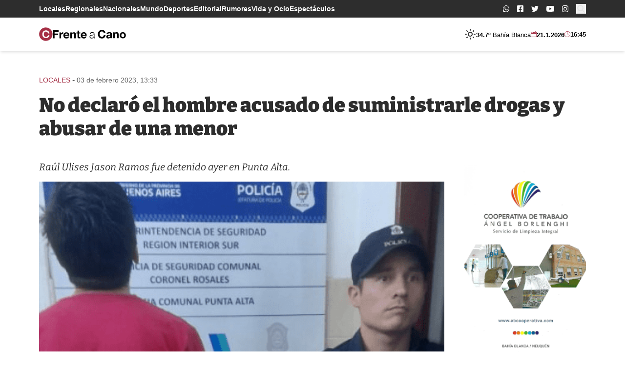

--- FILE ---
content_type: text/html; charset=UTF-8
request_url: https://frenteacano.com.ar/no-declaro-el-hombre-acusado-de-suministrarle-drogas-y-abusar-de-una-menor/
body_size: 21335
content:
<!doctype html>
<html lang="es-AR">
<head>
	<meta charset="UTF-8">
	<meta name="viewport"
	      content="width=device-width, user-scalable=yes, initial-scale=1.0, maximum-scale=5.0, minimum-scale=1.0">
	<meta http-equiv="X-UA-Compatible" content="ie=edge">
  <meta name="description" content="Portal de noticias de Bahía Blanca">

  <!-- Google Tag Manager -->
  <script>(function(w,d,s,l,i){w[l]=w[l]||[];w[l].push({'gtm.start':
  new Date().getTime(),event:'gtm.js'});var f=d.getElementsByTagName(s)[0],
  j=d.createElement(s),dl=l!='dataLayer'?'&l='+l:'';j.async=true;j.src=
  'https://www.googletagmanager.com/gtm.js?id='+i+dl;f.parentNode.insertBefore(j,f);
  })(window,document,'script','dataLayer','GTM-5SD9MJC');</script>
  <!-- End Google Tag Manager -->

  <link rel="icon" href="https://frenteacano.com.ar/wp-content/themes/frenteacano/assets/assets/favicon/favicon.ico" sizes="any">
<link rel="icon" href="https://frenteacano.com.ar/wp-content/themes/frenteacano/assets/favicon/icon.svg" type="image/svg+xml">
<link rel="apple-touch-icon" href="https://frenteacano.com.ar/wp-content/themes/frenteacano/assets/favicon/apple-touch-icon.png">
<link rel="manifest" href="https://frenteacano.com.ar/wp-content/themes/frenteacano/assets/favicon/manifest.webmanifest">
  
  <title>No declaró el hombre acusado de suministrarle drogas y abusar de una menor &#8211; frente a Cano</title>
<meta name='robots' content='max-image-preview:large' />
<link rel="alternate" title="oEmbed (JSON)" type="application/json+oembed" href="https://frenteacano.com.ar/wp-json/oembed/1.0/embed?url=https%3A%2F%2Ffrenteacano.com.ar%2Fno-declaro-el-hombre-acusado-de-suministrarle-drogas-y-abusar-de-una-menor%2F" />
<link rel="alternate" title="oEmbed (XML)" type="text/xml+oembed" href="https://frenteacano.com.ar/wp-json/oembed/1.0/embed?url=https%3A%2F%2Ffrenteacano.com.ar%2Fno-declaro-el-hombre-acusado-de-suministrarle-drogas-y-abusar-de-una-menor%2F&#038;format=xml" />
<style id='wp-img-auto-sizes-contain-inline-css'>
img:is([sizes=auto i],[sizes^="auto," i]){contain-intrinsic-size:3000px 1500px}
/*# sourceURL=wp-img-auto-sizes-contain-inline-css */
</style>
<style id='wp-block-library-inline-css'>
:root{--wp-block-synced-color:#7a00df;--wp-block-synced-color--rgb:122,0,223;--wp-bound-block-color:var(--wp-block-synced-color);--wp-editor-canvas-background:#ddd;--wp-admin-theme-color:#007cba;--wp-admin-theme-color--rgb:0,124,186;--wp-admin-theme-color-darker-10:#006ba1;--wp-admin-theme-color-darker-10--rgb:0,107,160.5;--wp-admin-theme-color-darker-20:#005a87;--wp-admin-theme-color-darker-20--rgb:0,90,135;--wp-admin-border-width-focus:2px}@media (min-resolution:192dpi){:root{--wp-admin-border-width-focus:1.5px}}.wp-element-button{cursor:pointer}:root .has-very-light-gray-background-color{background-color:#eee}:root .has-very-dark-gray-background-color{background-color:#313131}:root .has-very-light-gray-color{color:#eee}:root .has-very-dark-gray-color{color:#313131}:root .has-vivid-green-cyan-to-vivid-cyan-blue-gradient-background{background:linear-gradient(135deg,#00d084,#0693e3)}:root .has-purple-crush-gradient-background{background:linear-gradient(135deg,#34e2e4,#4721fb 50%,#ab1dfe)}:root .has-hazy-dawn-gradient-background{background:linear-gradient(135deg,#faaca8,#dad0ec)}:root .has-subdued-olive-gradient-background{background:linear-gradient(135deg,#fafae1,#67a671)}:root .has-atomic-cream-gradient-background{background:linear-gradient(135deg,#fdd79a,#004a59)}:root .has-nightshade-gradient-background{background:linear-gradient(135deg,#330968,#31cdcf)}:root .has-midnight-gradient-background{background:linear-gradient(135deg,#020381,#2874fc)}:root{--wp--preset--font-size--normal:16px;--wp--preset--font-size--huge:42px}.has-regular-font-size{font-size:1em}.has-larger-font-size{font-size:2.625em}.has-normal-font-size{font-size:var(--wp--preset--font-size--normal)}.has-huge-font-size{font-size:var(--wp--preset--font-size--huge)}.has-text-align-center{text-align:center}.has-text-align-left{text-align:left}.has-text-align-right{text-align:right}.has-fit-text{white-space:nowrap!important}#end-resizable-editor-section{display:none}.aligncenter{clear:both}.items-justified-left{justify-content:flex-start}.items-justified-center{justify-content:center}.items-justified-right{justify-content:flex-end}.items-justified-space-between{justify-content:space-between}.screen-reader-text{border:0;clip-path:inset(50%);height:1px;margin:-1px;overflow:hidden;padding:0;position:absolute;width:1px;word-wrap:normal!important}.screen-reader-text:focus{background-color:#ddd;clip-path:none;color:#444;display:block;font-size:1em;height:auto;left:5px;line-height:normal;padding:15px 23px 14px;text-decoration:none;top:5px;width:auto;z-index:100000}html :where(.has-border-color){border-style:solid}html :where([style*=border-top-color]){border-top-style:solid}html :where([style*=border-right-color]){border-right-style:solid}html :where([style*=border-bottom-color]){border-bottom-style:solid}html :where([style*=border-left-color]){border-left-style:solid}html :where([style*=border-width]){border-style:solid}html :where([style*=border-top-width]){border-top-style:solid}html :where([style*=border-right-width]){border-right-style:solid}html :where([style*=border-bottom-width]){border-bottom-style:solid}html :where([style*=border-left-width]){border-left-style:solid}html :where(img[class*=wp-image-]){height:auto;max-width:100%}:where(figure){margin:0 0 1em}html :where(.is-position-sticky){--wp-admin--admin-bar--position-offset:var(--wp-admin--admin-bar--height,0px)}@media screen and (max-width:600px){html :where(.is-position-sticky){--wp-admin--admin-bar--position-offset:0px}}

/*# sourceURL=wp-block-library-inline-css */
</style><style id='wp-block-paragraph-inline-css'>
.is-small-text{font-size:.875em}.is-regular-text{font-size:1em}.is-large-text{font-size:2.25em}.is-larger-text{font-size:3em}.has-drop-cap:not(:focus):first-letter{float:left;font-size:8.4em;font-style:normal;font-weight:100;line-height:.68;margin:.05em .1em 0 0;text-transform:uppercase}body.rtl .has-drop-cap:not(:focus):first-letter{float:none;margin-left:.1em}p.has-drop-cap.has-background{overflow:hidden}:root :where(p.has-background){padding:1.25em 2.375em}:where(p.has-text-color:not(.has-link-color)) a{color:inherit}p.has-text-align-left[style*="writing-mode:vertical-lr"],p.has-text-align-right[style*="writing-mode:vertical-rl"]{rotate:180deg}
/*# sourceURL=https://frenteacano.com.ar/wp-includes/blocks/paragraph/style.min.css */
</style>
<style id='global-styles-inline-css'>
:root{--wp--preset--aspect-ratio--square: 1;--wp--preset--aspect-ratio--4-3: 4/3;--wp--preset--aspect-ratio--3-4: 3/4;--wp--preset--aspect-ratio--3-2: 3/2;--wp--preset--aspect-ratio--2-3: 2/3;--wp--preset--aspect-ratio--16-9: 16/9;--wp--preset--aspect-ratio--9-16: 9/16;--wp--preset--color--black: #000000;--wp--preset--color--cyan-bluish-gray: #abb8c3;--wp--preset--color--white: #ffffff;--wp--preset--color--pale-pink: #f78da7;--wp--preset--color--vivid-red: #cf2e2e;--wp--preset--color--luminous-vivid-orange: #ff6900;--wp--preset--color--luminous-vivid-amber: #fcb900;--wp--preset--color--light-green-cyan: #7bdcb5;--wp--preset--color--vivid-green-cyan: #00d084;--wp--preset--color--pale-cyan-blue: #8ed1fc;--wp--preset--color--vivid-cyan-blue: #0693e3;--wp--preset--color--vivid-purple: #9b51e0;--wp--preset--gradient--vivid-cyan-blue-to-vivid-purple: linear-gradient(135deg,rgb(6,147,227) 0%,rgb(155,81,224) 100%);--wp--preset--gradient--light-green-cyan-to-vivid-green-cyan: linear-gradient(135deg,rgb(122,220,180) 0%,rgb(0,208,130) 100%);--wp--preset--gradient--luminous-vivid-amber-to-luminous-vivid-orange: linear-gradient(135deg,rgb(252,185,0) 0%,rgb(255,105,0) 100%);--wp--preset--gradient--luminous-vivid-orange-to-vivid-red: linear-gradient(135deg,rgb(255,105,0) 0%,rgb(207,46,46) 100%);--wp--preset--gradient--very-light-gray-to-cyan-bluish-gray: linear-gradient(135deg,rgb(238,238,238) 0%,rgb(169,184,195) 100%);--wp--preset--gradient--cool-to-warm-spectrum: linear-gradient(135deg,rgb(74,234,220) 0%,rgb(151,120,209) 20%,rgb(207,42,186) 40%,rgb(238,44,130) 60%,rgb(251,105,98) 80%,rgb(254,248,76) 100%);--wp--preset--gradient--blush-light-purple: linear-gradient(135deg,rgb(255,206,236) 0%,rgb(152,150,240) 100%);--wp--preset--gradient--blush-bordeaux: linear-gradient(135deg,rgb(254,205,165) 0%,rgb(254,45,45) 50%,rgb(107,0,62) 100%);--wp--preset--gradient--luminous-dusk: linear-gradient(135deg,rgb(255,203,112) 0%,rgb(199,81,192) 50%,rgb(65,88,208) 100%);--wp--preset--gradient--pale-ocean: linear-gradient(135deg,rgb(255,245,203) 0%,rgb(182,227,212) 50%,rgb(51,167,181) 100%);--wp--preset--gradient--electric-grass: linear-gradient(135deg,rgb(202,248,128) 0%,rgb(113,206,126) 100%);--wp--preset--gradient--midnight: linear-gradient(135deg,rgb(2,3,129) 0%,rgb(40,116,252) 100%);--wp--preset--font-size--small: 13px;--wp--preset--font-size--medium: 20px;--wp--preset--font-size--large: 36px;--wp--preset--font-size--x-large: 42px;--wp--preset--spacing--20: 0.44rem;--wp--preset--spacing--30: 0.67rem;--wp--preset--spacing--40: 1rem;--wp--preset--spacing--50: 1.5rem;--wp--preset--spacing--60: 2.25rem;--wp--preset--spacing--70: 3.38rem;--wp--preset--spacing--80: 5.06rem;--wp--preset--shadow--natural: 6px 6px 9px rgba(0, 0, 0, 0.2);--wp--preset--shadow--deep: 12px 12px 50px rgba(0, 0, 0, 0.4);--wp--preset--shadow--sharp: 6px 6px 0px rgba(0, 0, 0, 0.2);--wp--preset--shadow--outlined: 6px 6px 0px -3px rgb(255, 255, 255), 6px 6px rgb(0, 0, 0);--wp--preset--shadow--crisp: 6px 6px 0px rgb(0, 0, 0);}:where(.is-layout-flex){gap: 0.5em;}:where(.is-layout-grid){gap: 0.5em;}body .is-layout-flex{display: flex;}.is-layout-flex{flex-wrap: wrap;align-items: center;}.is-layout-flex > :is(*, div){margin: 0;}body .is-layout-grid{display: grid;}.is-layout-grid > :is(*, div){margin: 0;}:where(.wp-block-columns.is-layout-flex){gap: 2em;}:where(.wp-block-columns.is-layout-grid){gap: 2em;}:where(.wp-block-post-template.is-layout-flex){gap: 1.25em;}:where(.wp-block-post-template.is-layout-grid){gap: 1.25em;}.has-black-color{color: var(--wp--preset--color--black) !important;}.has-cyan-bluish-gray-color{color: var(--wp--preset--color--cyan-bluish-gray) !important;}.has-white-color{color: var(--wp--preset--color--white) !important;}.has-pale-pink-color{color: var(--wp--preset--color--pale-pink) !important;}.has-vivid-red-color{color: var(--wp--preset--color--vivid-red) !important;}.has-luminous-vivid-orange-color{color: var(--wp--preset--color--luminous-vivid-orange) !important;}.has-luminous-vivid-amber-color{color: var(--wp--preset--color--luminous-vivid-amber) !important;}.has-light-green-cyan-color{color: var(--wp--preset--color--light-green-cyan) !important;}.has-vivid-green-cyan-color{color: var(--wp--preset--color--vivid-green-cyan) !important;}.has-pale-cyan-blue-color{color: var(--wp--preset--color--pale-cyan-blue) !important;}.has-vivid-cyan-blue-color{color: var(--wp--preset--color--vivid-cyan-blue) !important;}.has-vivid-purple-color{color: var(--wp--preset--color--vivid-purple) !important;}.has-black-background-color{background-color: var(--wp--preset--color--black) !important;}.has-cyan-bluish-gray-background-color{background-color: var(--wp--preset--color--cyan-bluish-gray) !important;}.has-white-background-color{background-color: var(--wp--preset--color--white) !important;}.has-pale-pink-background-color{background-color: var(--wp--preset--color--pale-pink) !important;}.has-vivid-red-background-color{background-color: var(--wp--preset--color--vivid-red) !important;}.has-luminous-vivid-orange-background-color{background-color: var(--wp--preset--color--luminous-vivid-orange) !important;}.has-luminous-vivid-amber-background-color{background-color: var(--wp--preset--color--luminous-vivid-amber) !important;}.has-light-green-cyan-background-color{background-color: var(--wp--preset--color--light-green-cyan) !important;}.has-vivid-green-cyan-background-color{background-color: var(--wp--preset--color--vivid-green-cyan) !important;}.has-pale-cyan-blue-background-color{background-color: var(--wp--preset--color--pale-cyan-blue) !important;}.has-vivid-cyan-blue-background-color{background-color: var(--wp--preset--color--vivid-cyan-blue) !important;}.has-vivid-purple-background-color{background-color: var(--wp--preset--color--vivid-purple) !important;}.has-black-border-color{border-color: var(--wp--preset--color--black) !important;}.has-cyan-bluish-gray-border-color{border-color: var(--wp--preset--color--cyan-bluish-gray) !important;}.has-white-border-color{border-color: var(--wp--preset--color--white) !important;}.has-pale-pink-border-color{border-color: var(--wp--preset--color--pale-pink) !important;}.has-vivid-red-border-color{border-color: var(--wp--preset--color--vivid-red) !important;}.has-luminous-vivid-orange-border-color{border-color: var(--wp--preset--color--luminous-vivid-orange) !important;}.has-luminous-vivid-amber-border-color{border-color: var(--wp--preset--color--luminous-vivid-amber) !important;}.has-light-green-cyan-border-color{border-color: var(--wp--preset--color--light-green-cyan) !important;}.has-vivid-green-cyan-border-color{border-color: var(--wp--preset--color--vivid-green-cyan) !important;}.has-pale-cyan-blue-border-color{border-color: var(--wp--preset--color--pale-cyan-blue) !important;}.has-vivid-cyan-blue-border-color{border-color: var(--wp--preset--color--vivid-cyan-blue) !important;}.has-vivid-purple-border-color{border-color: var(--wp--preset--color--vivid-purple) !important;}.has-vivid-cyan-blue-to-vivid-purple-gradient-background{background: var(--wp--preset--gradient--vivid-cyan-blue-to-vivid-purple) !important;}.has-light-green-cyan-to-vivid-green-cyan-gradient-background{background: var(--wp--preset--gradient--light-green-cyan-to-vivid-green-cyan) !important;}.has-luminous-vivid-amber-to-luminous-vivid-orange-gradient-background{background: var(--wp--preset--gradient--luminous-vivid-amber-to-luminous-vivid-orange) !important;}.has-luminous-vivid-orange-to-vivid-red-gradient-background{background: var(--wp--preset--gradient--luminous-vivid-orange-to-vivid-red) !important;}.has-very-light-gray-to-cyan-bluish-gray-gradient-background{background: var(--wp--preset--gradient--very-light-gray-to-cyan-bluish-gray) !important;}.has-cool-to-warm-spectrum-gradient-background{background: var(--wp--preset--gradient--cool-to-warm-spectrum) !important;}.has-blush-light-purple-gradient-background{background: var(--wp--preset--gradient--blush-light-purple) !important;}.has-blush-bordeaux-gradient-background{background: var(--wp--preset--gradient--blush-bordeaux) !important;}.has-luminous-dusk-gradient-background{background: var(--wp--preset--gradient--luminous-dusk) !important;}.has-pale-ocean-gradient-background{background: var(--wp--preset--gradient--pale-ocean) !important;}.has-electric-grass-gradient-background{background: var(--wp--preset--gradient--electric-grass) !important;}.has-midnight-gradient-background{background: var(--wp--preset--gradient--midnight) !important;}.has-small-font-size{font-size: var(--wp--preset--font-size--small) !important;}.has-medium-font-size{font-size: var(--wp--preset--font-size--medium) !important;}.has-large-font-size{font-size: var(--wp--preset--font-size--large) !important;}.has-x-large-font-size{font-size: var(--wp--preset--font-size--x-large) !important;}
/*# sourceURL=global-styles-inline-css */
</style>

<style id='classic-theme-styles-inline-css'>
/*! This file is auto-generated */
.wp-block-button__link{color:#fff;background-color:#32373c;border-radius:9999px;box-shadow:none;text-decoration:none;padding:calc(.667em + 2px) calc(1.333em + 2px);font-size:1.125em}.wp-block-file__button{background:#32373c;color:#fff;text-decoration:none}
/*# sourceURL=/wp-includes/css/classic-themes.min.css */
</style>
<link rel='stylesheet' id='single-css' href='https://frenteacano.com.ar/wp-content/themes/frenteacano/dist/n8Y6a9r0.css?ver=0.1.2' media='all' />
<script src="https://frenteacano.com.ar/wp-includes/js/jquery/jquery.min.js?ver=3.7.1" id="jquery-core-js"></script>
<script src="https://frenteacano.com.ar/wp-includes/js/jquery/jquery-migrate.min.js?ver=3.4.1" id="jquery-migrate-js"></script>
<script id="main-js-extra">
var wp_ajax_fac = {"ajaxurl":"https://frenteacano.com.ar/wp-admin/admin-ajax.php"};
//# sourceURL=main-js-extra
</script>
<script type="module" src="https://frenteacano.com.ar/wp-content/themes/frenteacano/dist/BgG9OBAA.js?ver=0.1.2" id="main-js"></script>
<script type="module" src="https://frenteacano.com.ar/wp-content/themes/frenteacano/dist/MUMNKWcA.js?ver=0.1.2" id="single-js"></script>
<link rel="https://api.w.org/" href="https://frenteacano.com.ar/wp-json/" /><link rel="alternate" title="JSON" type="application/json" href="https://frenteacano.com.ar/wp-json/wp/v2/posts/40709" /><link rel="EditURI" type="application/rsd+xml" title="RSD" href="https://frenteacano.com.ar/xmlrpc.php?rsd" />
<meta name="generator" content="WordPress 6.9" />
<link rel="canonical" href="https://frenteacano.com.ar/no-declaro-el-hombre-acusado-de-suministrarle-drogas-y-abusar-de-una-menor/" />
<link rel='shortlink' href='https://frenteacano.com.ar/?p=40709' />
<meta name="generator" content="performance-lab 4.0.1; plugins: speculation-rules, webp-uploads">
<meta name="generator" content="webp-uploads 2.6.1">
<meta name="generator" content="speculation-rules 1.6.0">
  
</head>
<body class="wp-singular post-template-default single single-post postid-40709 single-format-standard wp-embed-responsive wp-theme-frenteacano antialiased scroll-smooth flow">

<div id="fb-root"></div><script async defer crossorigin="anonymous" src="https://connect.facebook.net/es_LA/sdk.js#xfbml=1&version=v12.0" nonce="EtcSmia9"></script>
<!-- Google Tag Manager (noscript) -->
<noscript><iframe src="https://www.googletagmanager.com/ns.html?id=GTM-5SD9MJC"
height="0" width="0" style="display:none;visibility:hidden"></iframe></noscript>
<!-- End Google Tag Manager (noscript) -->

<svg class="w-0 h-0 hidden" xmlns="http://www.w3.org/2000/svg">
  <!-- <symbol id="logo-main-icon" viewBox="0 0 28.9 28.9">
    <path d="M14.5 0a14.5 14.5 0 1 0 14.4 14.5A14.5 14.5 0 0 0 14.5 0ZM22 9.5h-2.4V6.2a14.8 14.8 0 0 0-3.8-.5c-5.1 0-8.5 3-8.5 8.6 0 5.7 3 8.9 8.6 8.9a15.2 15.2 0 0 0 3.5-.5v-3.4h2.4l-.1 5a19.1 19.1 0 0 1-6 1c-6.8 0-11.1-3.5-11.1-10.7C4.6 8.8 8 3.7 15.9 3.7a19.2 19.2 0 0 1 6 1Z"/>
  </symbol> -->
  <!-- <symbol id="logo-main-text" viewBox="0 0 150.9 28.9">
    <g>
      <path d="M1 21.8H.1v-.7h2.6v.7H2v6.3h2.5V27h.9v1.9H0v-.7h1Z"/>
      <path d="M7.5 24.8h-.8v-1.3a5.3 5.3 0 0 1 2-.5c1.4 0 2.2.6 2.2 2l-.1 3.1h.8v.7H10v-.2a6 6 0 0 1 .1-1 1.8 1.8 0 0 1-2 1.3 1.6 1.6 0 0 1-1.7-1.6c0-1.6 1.7-1.7 3.6-1.7v-.4c0-1-.4-1.5-1.3-1.5a3.5 3.5 0 0 0-1.2.2Zm2.5 1.4c-1.3 0-2.7 0-2.7 1a1 1 0 0 0 1.1 1c.6 0 1.6-.3 1.6-2Z"/>
      <path d="M16.7 24.7h-.9V24a2 2 0 0 0-1-.2c-.6 0-1.3.2-1.3.9 0 .6.6.8 1.4 1 1.4.2 2 .6 2 1.5 0 1-.7 1.8-2.3 1.8a5.6 5.6 0 0 1-2-.3V27h.8v.9a3.4 3.4 0 0 0 1.4.2c.6 0 1.3-.2 1.3-1 0-.5-.6-.7-1.2-.8-1.5-.3-2.3-.6-2.3-1.7 0-.9.6-1.7 2.2-1.7a5.9 5.9 0 0 1 1.8.4Z"/>
      <path d="M25 28.1h.7v-2.7c0-.5 0-1.6-1.2-1.6-.8 0-1.7.4-1.7 2V28h.8v.7H21V28h.7v-4.3H21v-.6h1.8a6.3 6.3 0 0 1 0 .6l-.1.6a2 2 0 0 1 2-1.4c1.5 0 2 1 2 2.1l-.1 3h.8v.7H25Z"/>
      <path d="M31 23a2.6 2.6 0 0 1 2.8 2.8c0 1.8-1 3.1-2.7 3.1a2.6 2.6 0 0 1-2.8-2.8c0-1.8 1-3 2.8-3Zm0 5.2c1.3 0 1.9-1 1.9-2.2s-.6-2.2-1.8-2.2-1.8 1-1.8 2.2.6 2.2 1.8 2.2Z"/>
      <path d="M34.7 23.2h1v-1.4h.9v1.4h1.7v.6h-1.8v2.9c0 .8 0 1.5.9 1.5a3 3 0 0 0 1-.2v.7a3.2 3.2 0 0 1-1.2.2c-1.6 0-1.6-1.1-1.6-1.8v-3.3h-.9Z"/>
      <path d="M40 23.8h-1v-.6h1.8v5h.9v.6H39v-.7h.9Zm.3-3.5a.7.7 0 1 1-.7.7.7.7 0 0 1 .7-.7Z"/>
      <path d="M47.1 28.7a5.7 5.7 0 0 1-1.6.2 2.7 2.7 0 0 1-3-3 2.7 2.7 0 0 1 2.8-2.9 5.4 5.4 0 0 1 1.9.3v1.5h-.8v-.9a3.4 3.4 0 0 0-1-.1c-1.6 0-2 1.3-2 2.2a2 2 0 0 0 2.2 2.2 4.9 4.9 0 0 0 1.5-.3Z"/>
      <path d="M49 23.8h-1v-.6h2l-.1 5h.9v.6h-2.7v-.7h1Zm.4-3.5a.7.7 0 1 1-.7.7.7.7 0 0 1 .7-.7Z"/>
      <path d="M52.8 24.8H52v-1.3a5.3 5.3 0 0 1 2-.5c1.5 0 2.2.6 2.2 2v3.1h.8v.7h-1.6v-.2a6 6 0 0 1 0-1 1.8 1.8 0 0 1-1.8 1.3 1.6 1.6 0 0 1-1.8-1.6c0-1.6 1.7-1.7 3.6-1.7v-.4c0-1-.4-1.5-1.3-1.5a3.5 3.5 0 0 0-1.3.2Zm2.6 1.4c-1.3 0-2.7 0-2.7 1a1 1 0 0 0 1 1c.7 0 1.7-.3 1.7-2Z"/>
      <path d="M62 24.7h-.8V24a2 2 0 0 0-1-.2c-.6 0-1.3.2-1.3.9 0 .6.5.8 1.4 1 1.4.2 2 .6 2 1.5 0 1-.7 1.8-2.3 1.8a5.6 5.6 0 0 1-2-.3V27h.8v.9a3.4 3.4 0 0 0 1.3.2c.6 0 1.3-.2 1.3-1 0-.5-.5-.7-1.2-.8-1.5-.3-2.2-.6-2.2-1.7 0-.9.6-1.7 2.2-1.7a5.9 5.9 0 0 1 1.8.4Z"/>
      <path d="M71.5 28.1h.9v.7h-1.8a6.2 6.2 0 0 1 .2-1.1 2 2 0 0 1-2 1.2c-1.2 0-2.3-.9-2.3-2.7a2.9 2.9 0 0 1 3-3.2 2.5 2.5 0 0 1 1.2.3V21h-1.1v-.7h2Zm-.8-4a2.2 2.2 0 0 0-1.1-.3c-1.4 0-2.2.8-2.2 2.4 0 1 .5 2 1.6 2 1.4 0 1.7-1.3 1.7-2.4Z"/>
      <path d="M74.3 26a2 2 0 0 0 2.1 2.2 3.9 3.9 0 0 0 1.7-.4v.7a5.2 5.2 0 0 1-1.9.4 2.6 2.6 0 0 1-2.9-3c0-1.6 1-2.9 2.6-2.9 2.3 0 2.5 2 2.5 3Zm3.1-.6a1.5 1.5 0 0 0-1.5-1.7 1.7 1.7 0 0 0-1.6 1.7Z"/>
      <path d="M83.3 21.8h-.9v-.7h2.7a3.5 3.5 0 0 1 1.6.3 1.8 1.8 0 0 1-.5 3.4 1.9 1.9 0 0 1 2 1.9c0 1.6-1.4 2.1-2.7 2.1h-3v-.7h.8Zm.9 6.3h.7c1 0 2.3 0 2.3-1.4 0-1.3-1.2-1.5-2-1.5h-1Zm0-3.6h.6c1 0 2-.2 2-1.4 0-1.3-1.1-1.3-1.6-1.3h-1Z"/>
      <path d="M90.5 24.8h-.8v-1.3a5.3 5.3 0 0 1 2-.5c1.5 0 2.2.6 2.2 2v3.1h.8v.7H93v-.2a6 6 0 0 1 0-1 1.8 1.8 0 0 1-1.9 1.3 1.6 1.6 0 0 1-1.7-1.6c0-1.6 1.7-1.7 3.6-1.7v-.4c0-1-.4-1.5-1.3-1.5a3.5 3.5 0 0 0-1.3.2Zm2.6 1.4c-1.4 0-2.7 0-2.7 1a1 1 0 0 0 1 1c.7 0 1.7-.3 1.7-2Z"/>
      <path d="M96.4 21h-1v-.6h2v3a8.4 8.4 0 0 1-.2 1 2 2 0 0 1 2-1.4c1.6 0 2 1 2 2.1v3h.8v.7h-2.5v-.7h.7v-2.7c0-.5 0-1.6-1.2-1.6-.8 0-1.7.4-1.7 2V28h.8v.7h-2.5V28h.8Z"/>
      <path d="M103.7 23.8h-1v-.6h2l-.1 5h.9v.6h-2.7v-.7h.9Zm1.5-3.8.6.5-2 1.7-.6-.4Z"/>
      <path d="M107.5 24.8h-.8v-1.3a5.3 5.3 0 0 1 2-.5c1.5 0 2.2.6 2.2 2v3.1h.8v.7H110v-.2a5.9 5.9 0 0 1 0-1 1.8 1.8 0 0 1-1.8 1.3 1.6 1.6 0 0 1-1.8-1.6c0-1.6 1.7-1.7 3.6-1.7v-.4c0-1-.4-1.5-1.3-1.5a3.5 3.5 0 0 0-1.3.2Zm2.6 1.4c-1.4 0-2.7 0-2.7 1a1 1 0 0 0 1 1c.7 0 1.7-.3 1.7-2Z"/>
      <path d="M116.5 21.8h-.9v-.7h2.7a3.5 3.5 0 0 1 1.6.3 1.8 1.8 0 0 1-.5 3.4 1.9 1.9 0 0 1 2 1.9c0 1.6-1.4 2.1-2.7 2.1h-3v-.7h.8Zm1 6.3h.6c1 0 2.3 0 2.3-1.4 0-1.3-1.1-1.5-2-1.5h-1Zm0-3.6h.5c1 0 2-.2 2-1.4 0-1.3-1.1-1.3-1.6-1.3h-1Z"/>
      <path d="M123.4 21h-1.1v-.6h2V28h.8v.7h-2.6V28h.8Z"/>
      <path d="M127.2 24.8h-.8v-1.3a5.3 5.3 0 0 1 2-.5c1.4 0 2.2.6 2.2 2v3.1h.7v.7h-1.6v-.2a6.1 6.1 0 0 1 .1-1 1.8 1.8 0 0 1-1.9 1.3 1.6 1.6 0 0 1-1.8-1.6c0-1.6 1.7-1.7 3.6-1.7v-.4c0-1-.4-1.5-1.3-1.5a3.5 3.5 0 0 0-1.2.2Zm2.5 1.4c-1.3 0-2.7 0-2.7 1a1 1 0 0 0 1.1 1c.6 0 1.6-.3 1.6-2Z"/>
      <path d="M136.2 28.1h.7v-2.7c0-.5 0-1.6-1.3-1.6-.8 0-1.6.4-1.6 2V28h.8v.7h-2.5V28h.7v-4.3h-.8v-.6h1.8a6.7 6.7 0 0 1 0 .6l-.1.6a2 2 0 0 1 2-1.4c1.5 0 2 1 2 2.1l-.1 3h.8v.7h-2.4Z"/>
      <path d="M144.1 28.7a5.7 5.7 0 0 1-1.6.2 2.7 2.7 0 0 1-3-3 2.7 2.7 0 0 1 2.9-2.9 5.4 5.4 0 0 1 1.8.3v1.5h-.8v-.9a3.4 3.4 0 0 0-1-.1c-1.6 0-2 1.3-2 2.2a2 2 0 0 0 2.2 2.2 4.9 4.9 0 0 0 1.6-.3Z"/>
      <path d="M146.4 24.8h-.8v-1.3a5.3 5.3 0 0 1 2-.5c1.4 0 2.2.6 2.2 2v3.1h.8v.7h-1.7v-.2a6 6 0 0 1 .2-1 1.8 1.8 0 0 1-2 1.3 1.6 1.6 0 0 1-1.7-1.6c0-1.6 1.7-1.7 3.6-1.7v-.4c0-1-.4-1.5-1.3-1.5a3.5 3.5 0 0 0-1.3.2Zm2.6 1.4c-1.4 0-2.7 0-2.7 1a1 1 0 0 0 1 1c.7 0 1.7-.3 1.7-2Z"/>
    </g>
    <g>
      <path d="M.3 16h1.5V8H0V6h1.8V4.5C2 1.2 4.2 0 6.9 0a11.4 11.4 0 0 1 2.4.3l-.1 2a5.2 5.2 0 0 0-2-.3 2.5 2.5 0 0 0-2.7 2.6V6h2.8v1.9H4.4V16h1.8v2H.3Z"/>
      <path d="M8.4 16h1.4V8H8.2V6h4.2a29 29 0 0 1-.1 3.4c.5-2.2 1.8-3.5 3.5-3.5A4.8 4.8 0 0 1 17 6v2.2a3.3 3.3 0 0 0-1.2-.2c-2.3 0-3.2 2.2-3.3 4.3V16H14v2H8.4Z"/>
      <path d="M28.4 17.3a11.5 11.5 0 0 1-4.2.9c-3.9 0-6.2-2.5-6.2-6.2 0-3.5 2-6.3 5.8-6.3 3.6 0 5.4 2.6 5.4 6.3v.3h-8.5a3.8 3.8 0 0 0 4 3.8 8.4 8.4 0 0 0 3.9-.9Zm-2-6.7v-.2a2.7 2.7 0 0 0-2.7-2.8 2.9 2.9 0 0 0-3 3Z"/>
      <path d="M31 16h1.3V8h-1.6V6h4.2a16.4 16.4 0 0 1-.2 2.7 4.1 4.1 0 0 1 4.3-3c2.8 0 4.2 1.8 4.2 4.6L43 16h1.6v2H39v-2h1.3l.1-5.2c0-1.7-.8-3-2.4-3-1.7 0-3 1.5-3.1 3.7l-.1 4.5h1.6v2H31Z"/>
      <path d="M45.8 6h1.9V3.3l2.6-.2-.1 2.9h3.4v1.9h-3.4v5.5c0 2.2.4 2.8 1.6 2.8a5.6 5.6 0 0 0 2-.5v1.9a6.2 6.2 0 0 1-2.7.6c-2.5 0-3.5-1-3.5-3.7V8h-1.8Z"/>
      <path d="M65 17.3a11.4 11.4 0 0 1-4.3.9c-4 0-6.2-2.5-6.2-6.2 0-3.5 2-6.3 5.8-6.3 3.6 0 5.4 2.6 5.4 6.3v.3h-8.5a3.8 3.8 0 0 0 4 3.8 8.4 8.4 0 0 0 3.9-.9Zm-2-6.7v-.2a2.7 2.7 0 0 0-2.8-2.8 2.9 2.9 0 0 0-3 3Z"/>
      <path d="M75 6.8a10.2 10.2 0 0 1 4.7-1c3.5 0 4.7 1.6 4.7 4.5l-.1 5.7h1.6v2H82a15.5 15.5 0 0 1 .2-2.5 3.8 3.8 0 0 1-4 2.8c-2.9 0-3.8-2-3.8-3.4 0-3.2 3.2-3.6 5.1-3.7l2.5-.1v-1c0-1.4-.6-2.4-2.7-2.4a6.2 6.2 0 0 0-2.1.4v1.7H75Zm4 9.4a3 3 0 0 0 3-3v-.6c-2.6 0-5 .2-5 2 0 .8.7 1.6 2 1.6Z"/>
      <path d="M105.8 6.6V4a10 10 0 0 0-2.7-.4c-3.8 0-5.8 2.3-5.8 6.3 0 3.7 2.2 6.3 5.5 6.3a17.5 17.5 0 0 0 2.8-.3l.1-2.9h2.3v4.4a18 18 0 0 1-5 .8c-5.8 0-8.5-3.6-8.5-8.2 0-5 3.3-8.4 8.6-8.4a14.4 14.4 0 0 1 5 .9v4Z"/>
      <path d="M111 6.8a10.3 10.3 0 0 1 4.8-1c3.5 0 4.6 1.6 4.6 4.5V16h1.5v2h-3.8a15.4 15.4 0 0 1 .3-2.5 3.8 3.8 0 0 1-4 2.8c-3 0-3.9-2-3.9-3.4 0-3.2 3.2-3.6 5.2-3.7l2.4-.1v-1c0-1.4-.5-2.4-2.6-2.4a6.2 6.2 0 0 0-2.2.4v1.7H111Zm4 9.4a3 3 0 0 0 3-3v-.6c-2.6 0-4.9.2-4.9 2 0 .8.7 1.6 2 1.6Z"/>
      <path d="M123.9 16h1.4V8h-1.7V6h4.3a16.4 16.4 0 0 1-.3 2.7 4.1 4.1 0 0 1 4.3-2.9c2.8 0 4.1 1.8 4.1 4.6V16h1.5v2H132v-2h1.4v-5.2c0-1.7-.7-3-2.4-3s-3 1.5-3 3.7l-.2 4.5h1.6v2H124Z"/>
      <path d="M145 5.7c4.5 0 6 3.4 6 6.3 0 3.4-2.2 6.2-6.2 6.2-4.3 0-6-3-6-6 0-3.9 2.6-6.5 6.3-6.5Zm-.2 10.3c2.4 0 3.4-2 3.4-4.3 0-2.7-1.4-3.8-3.2-3.8-2.5 0-3.5 2-3.5 4.2 0 2 1 4 3.3 4Z"/>
    </g>
  </symbol> -->

  <symbol id="new-logo-main-icon" viewBox="0 0 89 90">
    <path fill-rule="evenodd" clip-rule="evenodd" d="M88 45a44 44 0 1 1-88 0 44 44 0 0 1 88 0ZM45 20c-15 0-24 11-24 26s9 25 24 25c14 0 21-9 23-19H58c-1 5-5 11-13 11s-14-7-14-17 5-18 14-18c8 0 12 6 13 12h10c-1-11-9-20-23-20Z" fill="currentColor"/>
  </symbol>
  <symbol id="new-logo-main-text" viewBox="0 0 509 60">
    <path d="M1 2h40v11H13v13h24v9H13v24H1V2Zm46 16h11v7c2-5 7-8 13-8h2v10h-4c-8 0-11 6-11 13v19H47V18Zm39 23c0 7 4 10 10 10 4 0 8-2 9-5h10c-4 10-10 14-20 14-13 0-21-9-21-22 0-12 9-21 21-21 14 0 21 11 20 24H86Zm18-7c-1-6-3-9-9-9-7 0-9 6-9 9h18Zm18-16h11v5c3-4 8-6 12-6 13-1 16 6 16 16v26h-12V36c0-7-2-11-7-11-6 0-9 4-9 12v22h-11V18Zm61 0h9v7h-9v20c0 4 1 5 5 5h4v9h-7c-7 0-13-1-13-10V25h-7v-7h7V5h11v13Zm23 23c1 7 4 10 11 10 4 0 8-3 8-5h10c-3 10-10 14-19 14-13 0-21-9-21-22 0-12 9-22 21-22 14 0 21 12 20 25h-30Zm19-7c-1-6-4-9-9-9-7 0-9 6-10 9h19Zm33-4c0-10 7-14 16-14 8 0 16 2 16 14v21c0 2 1 3 2 3h2v4l-3 1c-5 0-6-3-6-8-4 6-7 9-15 9s-14-4-14-12c0-12 11-12 22-13 4-1 7-2 7-6 0-7-5-8-11-8-7 0-11 2-11 9h-5Zm27 6h-1l-4 2c-8 1-19 1-19 9 0 5 4 9 9 9 8 0 15-5 15-13v-7Zm69-15c-1-6-6-10-12-10-11 0-16 9-16 19s5 19 16 19c7 0 12-5 13-12h12c-2 14-11 23-25 23-18 0-28-13-28-30 0-16 10-30 28-30 12 0 23 8 24 21h-12Zm20 9c0-11 10-14 19-14 8 0 18 2 18 12v21l1 9h-11l-1-4c-3 4-9 6-14 6-7 0-14-4-14-13s7-11 14-12 14-1 14-6-4-5-8-5-7 2-7 6h-11Zm26 8c-2 2-6 2-10 3-3 0-6 2-6 6s3 5 7 5c8 0 9-7 9-10v-4Zm20-21h10v6h1c2-5 7-7 12-7 12 0 15 7 15 17v25h-11V35c0-7-2-10-7-10-6 0-9 3-9 12v21h-11V17Zm67-1c13 0 21 9 21 22s-8 21-21 21-21-8-21-21 8-22 21-22Zm0 35c7 0 10-7 10-13 0-7-3-13-10-13-8 0-10 6-10 13 0 6 2 13 10 13Z" fill="currentColor"/>
  </symbol>


  <symbol id="logo-facebook" viewBox="0 0 13.13 13.13">
    <path d="M13.13 1.4v10.32a1.4 1.4 0 0 1-1.41 1.4H7.7V8.67h1.69l.32-2.1H7.7V5.2a1.05 1.05 0 0 1 1.18-1.14h.92V2.28a11.16 11.16 0 0 0-1.63-.15 2.56 2.56 0 0 0-2.74 2.83v1.6H3.58v2.1h1.85v4.46H1.4a1.4 1.4 0 0 1-1.4-1.4V1.4A1.4 1.4 0 0 1 1.4 0h10.32a1.4 1.4 0 0 1 1.4 1.4Z"/>
  </symbol>
  <symbol id="logo-twitter" viewBox="0 0 15 12.18">
    <path d="M13.47 3.44A8.75 8.75 0 0 1 0 10.8a6.47 6.47 0 0 0 .74.04 6.16 6.16 0 0 0 3.82-1.31A3.08 3.08 0 0 1 1.68 7.4a3.82 3.82 0 0 0 .58.04 3.24 3.24 0 0 0 .81-.1A3.07 3.07 0 0 1 .61 4.33v-.05a3.1 3.1 0 0 0 1.39.4A3.08 3.08 0 0 1 1.05.55a8.74 8.74 0 0 0 6.33 3.22 3.51 3.51 0 0 1-.07-.7 3.08 3.08 0 0 1 5.32-2.1 6.04 6.04 0 0 0 1.95-.74 3.07 3.07 0 0 1-1.35 1.69A6.17 6.17 0 0 0 15 1.45a6.63 6.63 0 0 1-1.54 1.6v.39Z"/>
  </symbol>
  <symbol id="logo-youtube" viewBox="0 0 16 11.25">
    <path d="M16 5.64a21.05 21.05 0 0 1-.34 3.87 1.98 1.98 0 0 1-1.4 1.4 47.44 47.44 0 0 1-6.26.34 47.44 47.44 0 0 1-6.25-.34 1.98 1.98 0 0 1-1.42-1.4A21.04 21.04 0 0 1 0 5.64a21.04 21.04 0 0 1 .33-3.88A2.01 2.01 0 0 1 1.75.34a58.31 58.31 0 0 1 12.5 0 2 2 0 0 1 1.41 1.42A21.05 21.05 0 0 1 16 5.64Zm-5.45 0L6.36 3.26v4.76Z"/>
  </symbol>
  <symbol id="logo-instagram" viewBox="0 0 13.13 13.13">
    <path d="M13.09 9.27a3.64 3.64 0 0 1-3.82 3.81 78.9 78.9 0 0 1-5.41 0 3.63 3.63 0 0 1-3.81-3.8 78.9 78.9 0 0 1 0-5.42A3.9 3.9 0 0 1 1.1 1.1 3.9 3.9 0 0 1 3.86.05a80.2 80.2 0 0 1 5.41 0 3.91 3.91 0 0 1 2.76 1.06 3.88 3.88 0 0 1 1.06 2.75 80.1 80.1 0 0 1 0 5.41Zm-1.14-2.7a14.46 14.46 0 0 0-.26-3.88 2.21 2.21 0 0 0-1.25-1.24 28.5 28.5 0 0 0-7.74 0A2.21 2.21 0 0 0 1.45 2.7a14.58 14.58 0 0 0-.26 3.87 14.46 14.46 0 0 0 .26 3.87 2.22 2.22 0 0 0 1.25 1.24 14.57 14.57 0 0 0 3.87.27 14.46 14.46 0 0 0 3.87-.27 2.22 2.22 0 0 0 1.25-1.24 14.46 14.46 0 0 0 .26-3.88Zm-2.02 0A3.37 3.37 0 1 1 6.57 3.2a3.36 3.36 0 0 1 3.36 3.36Zm-1.17 0a2.19 2.19 0 1 0-2.2 2.18 2.2 2.2 0 0 0 2.2-2.19Zm1.31-2.72a.79.79 0 1 1 .79-.79.78.78 0 0 1-.78.79Z"/>
  </symbol>

  <symbol id="logo-whatsapp" viewBox="0 0 20.46 20.46">
    <path d="M20.46 10.14a10.23 10.23 0 0 1-10.24 10.14 10.1 10.1 0 0 1-4.85-1.24L0 20.46l1.44-5.25a10.16 10.16 0 1 1 19.02-5.07Zm-1.72 0a8.46 8.46 0 0 0-2.56-5.96 8.43 8.43 0 0 0-13.1 10.44l.2.32-.85 3.11 3.19-.84.3.19a8.43 8.43 0 0 0 4.3 1.17 8.52 8.52 0 0 0 8.52-8.43Zm-3.42 2.42a2.12 2.12 0 0 1-.14 1.2 2.6 2.6 0 0 1-1.71 1.21 4.96 4.96 0 0 1-3.04-.63A11.29 11.29 0 0 1 6.1 10.5 4.96 4.96 0 0 1 5.07 7.9a2.84 2.84 0 0 1 .88-2.11.94.94 0 0 1 .68-.32l.48.01c.14.01.37-.06.57.43.21.51.72 1.76.79 1.89a.47.47 0 0 1 .02.44c-.49.97-1 .93-.75 1.38a6.89 6.89 0 0 0 3.45 3.02c.25.12.4.1.55-.07s.63-.74.8-1 .34-.2.57-.12 1.48.7 1.73.82.42.19.48.3Z"/>
  </symbol>

  <symbol id="icon-mail" viewBox="0 0 12 9">
    <path d="M11.3 0H.7a.7.7 0 0 0-.5.2.7.7 0 0 0-.2.6v7.5a.7.7 0 0 0 .2.5.7.7 0 0 0 .6.2h10.4a.7.7 0 0 0 .6-.2.7.7 0 0 0 .2-.6V.8a.7.7 0 0 0-.2-.6.7.7 0 0 0-.6-.2Zm-7 5.3L6 6.5l1.7-1.2 3 3H1.3ZM.8 7.7V3l2.8 2Zm7.6-2.9 2.8-2v5Zm2.8-4V2L6 5.5.7 2V.7Z"/>
  </symbol>
  <symbol id="icon-phone" viewBox="0 0 11 11">
    <path d="M4.4 2.5a2.1 2.1 0 0 0-.2-.9 3.3 3.3 0 0 0-.5-.7 3.7 3.7 0 0 0-.5-.5L2.7.1a.8.8 0 0 0-.2 0 .3.3 0 0 0-.2 0 4.5 4.5 0 0 0-1 .2 2.7 2.7 0 0 0-.7.4 2.4 2.4 0 0 0-.4.4 2 2 0 0 0-.2.3.4.4 0 0 0 0 .1.5.5 0 0 0 0 .2 18 18 0 0 0 1.2 2.8 15.8 15.8 0 0 0 1.3 2.2A10.3 10.3 0 0 0 4 8.3a14.4 14.4 0 0 0 1.5 1.1 10 10 0 0 0 1.4.8l1.1.4 1 .3h.2a.3.3 0 0 0 .1.1.3.3 0 0 0 .2 0 .8.8 0 0 0 .1-.1 3.4 3.4 0 0 0 .4-.3 2.3 2.3 0 0 0 .4-.4 3.9 3.9 0 0 0 .3-.7 4.1 4.1 0 0 0 .3-1 .6.6 0 0 0 0-.1l-.1-.2a2.9 2.9 0 0 0-.3-.3 3.8 3.8 0 0 0-.4-.4 3.9 3.9 0 0 0-.7-.4 4 4 0 0 0-.9-.4.4.4 0 0 0-.3.1 4 4 0 0 1-1.6 1A7.1 7.1 0 0 1 4.3 6a4.5 4.5 0 0 1-1-1.6 1.8 1.8 0 0 1 .3-.7 7.1 7.1 0 0 1 .7-1 .3.3 0 0 0 .1-.2Z"/>
  </symbol>
  <symbol id="icon-pin" viewBox="0 0 8.4 12">
    <path d="M2.8 5.6a2 2 0 0 0 1.4.6 1.9 1.9 0 0 0 1.4-.6 1.9 1.9 0 0 0 .6-1.4 1.9 1.9 0 0 0-.6-1.4 1.9 1.9 0 0 0-1.4-.5 1.9 1.9 0 0 0-1.4.5 1.9 1.9 0 0 0-.5 1.4 2 2 0 0 0 .5 1.4Zm.6-2.3a1.2 1.2 0 0 1 .8-.3 1.2 1.2 0 0 1 .9.3 1.2 1.2 0 0 1 .3.9 1.2 1.2 0 0 1-.3.9 1.2 1.2 0 0 1-.9.3 1.2 1.2 0 0 1-.8-.3 1.2 1.2 0 0 1-.4-.9 1.2 1.2 0 0 1 .4-.9Zm.5 8.5a.6.6 0 0 0 .2.1.3.3 0 0 0 .3 0 1.8 1.8 0 0 0 .1-.1l.4-.4.9-1.2 1-1.6a13.7 13.7 0 0 0 1-1.9 7.2 7.2 0 0 0 .6-2 3.2 3.2 0 0 0 0-.5 4 4 0 0 0-1.2-3 4 4 0 0 0-3-1.2 4 4 0 0 0-3 1.2 4 4 0 0 0-1.2 3 3.3 3.3 0 0 0 0 .5 7.3 7.3 0 0 0 .6 2 12.1 12.1 0 0 0 1 2l1 1.5 1 1.2a3.5 3.5 0 0 0 .3.4Zm-2.1-10a3.3 3.3 0 0 1 2.4-1 3.4 3.4 0 0 1 2.4 1 3.3 3.3 0 0 1 1 2.4 2.5 2.5 0 0 1 0 .4 7.2 7.2 0 0 1-.5 2 10.6 10.6 0 0 1-1 1.9l-1 1.4-.9 1.1-.8-1-1-1.5a11.8 11.8 0 0 1-1.1-2 6.7 6.7 0 0 1-.5-1.9v-.4a3.3 3.3 0 0 1 1-2.4Z"/>
  </symbol>
  <symbol id="icon-sms" viewBox="0 0 21.3 18.7">
    <path d="M1.3 17.6A13 13 0 0 0 3 14.8a7.7 7.7 0 0 1 .1-12.2 12.3 12.3 0 0 1 15 0 7.7 7.7 0 0 1 0 12.3 11.4 11.4 0 0 1-7.5 2.6 21.5 21.5 0 0 1-3.4-.4 10.5 10.5 0 0 1-5.4 1.6.6.6 0 0 1-.6-.4.6.6 0 0 1 .1-.7Zm3-3.5a.6.6 0 0 1 .1.7 12.3 12.3 0 0 1-1.2 2.5 10.1 10.1 0 0 0 3.5-1.4.8.8 0 0 1 .5-.1 17.9 17.9 0 0 0 3.4.3 10.2 10.2 0 0 0 6.6-2.1 6.4 6.4 0 0 0 0-10.5 11.1 11.1 0 0 0-13.1 0 6.5 6.5 0 0 0-2.8 5.2 6.6 6.6 0 0 0 3 5.4Z"/>
  </symbol>
  <symbol id="icon-calendar" viewBox="0 0 13 13">
    <path d="M13 2.3a.7.7 0 0 0-.8-.6h-.8V3a1.2 1.2 0 0 1-.4.8 1.2 1.2 0 0 1-.8.4 1.2 1.2 0 0 1-1-.4A1.2 1.2 0 0 1 9 3V1.7H4.1V3a1.2 1.2 0 0 1-.4.8 1.2 1.2 0 0 1-.9.4 1.2 1.2 0 0 1-.8-.4 1.2 1.2 0 0 1-.4-.8V1.7H.8a.7.7 0 0 0-.7.6H0v9.9a.8.8 0 0 0 .2.6.8.8 0 0 0 .6.2h11.4a.8.8 0 0 0 .6-.2.8.8 0 0 0 .2-.6v-10Zm-.8 9.9H.8V5.7h11.4Zm-9.7-9a.5.5 0 0 0 .3.2.4.4 0 0 0 .3-.1.4.4 0 0 0 .1-.3V.4a.4.4 0 0 0 0-.3.4.4 0 0 0-.4-.1.4.4 0 0 0-.2.1.4.4 0 0 0-.2.3V3a.5.5 0 0 0 .1.3Zm7.4 0a.5.5 0 0 0 .3.2.4.4 0 0 0 .2-.1.4.4 0 0 0 .2-.3V.4a.4.4 0 0 0-.2-.3.4.4 0 0 0-.2-.1.4.4 0 0 0-.3.1.4.4 0 0 0-.2.3V3a.5.5 0 0 0 .2.3Z"/>
  </symbol>
  <symbol id="icon-clock" viewBox="0 0 12.1 12.1">
    <path d="M10.4 1.8A5.8 5.8 0 0 0 6 0a5.8 5.8 0 0 0-4.3 1.8A5.8 5.8 0 0 0 0 6a5.8 5.8 0 0 0 1.8 4.3A5.8 5.8 0 0 0 6 12a5.8 5.8 0 0 0 4.3-1.7A5.8 5.8 0 0 0 12 6a5.8 5.8 0 0 0-1.7-4.3Zm1 4.3a5 5 0 0 1-1.6 3.7A5 5 0 0 1 6 11.3a5 5 0 0 1-3.8-1.5A5 5 0 0 1 .8 6a5 5 0 0 1 1.5-3.8A5 5 0 0 1 6.1.8a5 5 0 0 1 3.7 1.5 5 5 0 0 1 1.5 3.8Zm-3-.5h-2V2.8a.4.4 0 0 0 0-.3.4.4 0 0 0-.4-.1.4.4 0 0 0-.2.1.4.4 0 0 0-.2.3V6a.4.4 0 0 0 .2.3.4.4 0 0 0 .2.1h2.5a.4.4 0 0 0 .3 0 .4.4 0 0 0 0-.4.4.4 0 0 0 0-.2.4.4 0 0 0-.3-.2Z"/>
  </symbol>
  <symbol id="icon-close-btn">
    <g fill="none" stroke="#fff">
      <circle cx="13" cy="13" r="12.5"/>
      <path d="M18 18 9 9"/>
      <path d="m9 18 9-9"/>
    </g>
  </symbol>

  <symbol id="icon-sun" viewBox="0 0 24 24" fill="none">
    <path d="M12 16a4 4 0 1 0 0-8 4 4 0 0 0 0 8Zm0-14v2m0 16v2M5 5l2 2m11 11 1 1M2 12h2m16 0h2M5 19l2-1M18 7l1-2" stroke-width="2" stroke-linecap="round" stroke-linejoin="round"/>
  </symbol>
  <symbol id="icon-sun-cloud" viewBox="0 0 24 24" fill="none">
    <path d="M12 2v2M5 5l2 2m13 5h2m-6 1a4 4 0 0 0-6-4m4 13a3 3 0 0 0 3-3 3 3 0 0 0-3-3h-2a5 5 0 0 0-5-4 5 5 0 0 0-5 5c0 3 2 5 5 5h7v0Zm3-15 2-2" stroke-width="2" stroke-linecap="round" stroke-linejoin="round"/>
  </symbol>
  <symbol id="icon-cloud" viewBox="0 0 24 24" fill="none">
    <path d="M18 21a5 5 0 0 0 0-9h-2a7 7 0 1 0-7 9h9Z" stroke-width="2" stroke-linecap="round" stroke-linejoin="round"/>
    <path d="M22 10c0-1-1-3-3-3h-2c-1-2-3-4-5-4-3 0-5 2-6 5" stroke-width="2" stroke-linecap="round" stroke-linejoin="round"/>
  </symbol>
  <symbol id="icon-rain" viewBox="0 0 24 24" fill="none">
    <path d="M20 16a4 4 0 0 0-2-8h-2a7 7 0 1 0-12 7m5 7 3-7m-3-2-3 7m11-7-3 7" stroke-width="2" stroke-linecap="round" stroke-linejoin="round"/>
  </symbol>
  <symbol id="icon-wind" viewBox="0 0 24 24" fill="none">
    <path d="M18 8a2 2 0 1 1 2 4H2m8-7a2 2 0 1 1 1 3H2m11 11a2 2 0 1 0 1-3H2" stroke-width="2" stroke-linecap="round" stroke-linejoin="round"/>
  </symbol>

  <symbol id="icon-search" viewBox="0 0 24 24" stroke="currentColor" fill="currentColor">
    <path d="M10.3 3a7.3 7.3 0 1 0 4.5 12.9l5 4.9a.7.7 0 1 0 1-1l-5-5c1-1.2 1.7-2.8 1.7-4.6 0-4-3.3-7.2-7.3-7.2Zm0 1.5a5.7 5.7 0 1 1 0 11.5 5.7 5.7 0 1 1 0-11.5Z"/>
  </symbol>

  <symbol id="logo-fmaltos" viewBox="0 0 175.2 208">
    <style>
      .st1{fill-rule:evenodd;clip-rule:evenodd;fill:#d13130}
    </style>
    <path d="m0 177.3.4-1.2.4-1 17.6-43.9.5-.8c.3-.3.7-.4 1.2-.4h5.3c.5 0 .9.1 1.1.4l.5.7 1.1 2.6 17.3 43.2v.7c0 .7-.5 1-1.4 1h-6.4c-.5 0-.9-.1-1.1-.3-.3-.2-.5-.5-.7-.9l-.6-1.5-1.2-3.1-1.2-3.2H12.6l-1.7 4.3-1.4 3.5c-.3.8-.9 1.2-1.7 1.2H1.4l-1-.2c-.3-.2-.4-.4-.4-.7v-.4m22.8-35a169 169 0 0 0-3.5 9.4l-3.5 9.3h13.9l-6.9-18.7zm29.6-15.8c0-.6.2-1 .5-1.4.3-.4.8-.6 1.4-.6H60c.4 0 .8.2 1.2.6.4.4.6.8.6 1.4v50c0 .7-.2 1.1-.5 1.5-.4.3-.8.5-1.5.5h-5.5c-.7 0-1.2-.2-1.5-.5-.3-.3-.4-.8-.4-1.5v-50zm34.2 52c-1.7 0-3.3-.3-4.9-.8a12 12 0 0 1-4-2.2 10.6 10.6 0 0 1-3.7-8.2v-22.1h-3.8c-.6 0-1.1-.1-1.4-.4-.3-.3-.5-.7-.5-1.4v-4.7c0-.6.2-1.1.5-1.3.3-.3.8-.4 1.4-.4H74v-7c0-.4.1-.8.4-1 .3-.2.7-.5 1.3-.7l1.3-.5 1.6-.5 1.6-.4 1.3-.2c.7 0 1.1.2 1.3.6.2.4.3.9.3 1.5v8.2h4.7c.6 0 1 .1 1.3.4.3.3.5.8.5 1.4v4.5c0 .7-.2 1.2-.5 1.5-.3.3-.7.5-1.3.5h-4.7v21.1c0 1.4.3 2.5.9 3.1.6.6 1.5.9 2.8.9.5 0 .8.2 1.1.5.3.3.4.7.4 1.2v4.6c0 .6-.2 1-.5 1.3-.2.3-.6.5-1.2.5m8.9-20.8a21.2 21.2 0 0 1 10.8-18.5 21.2 21.2 0 0 1 29.3 7.6 22 22 0 0 1 2.2 16.6 20.1 20.1 0 0 1-5.6 9.4 28 28 0 0 1-4.3 3.4 21.2 21.2 0 0 1-29.4-7.7c-.9-1.6-1.7-3.3-2.2-5.1-.6-1.8-.8-3.7-.8-5.7m9.2 0c0 1.7.3 3.4.9 5a12.5 12.5 0 0 0 6.5 6.9c1.5.7 3.1 1 4.9 1a11.2 11.2 0 0 0 8.6-3.8 13.9 13.9 0 0 0 0-18.1 11.7 11.7 0 0 0-13.5-2.8c-1.5.7-2.8 1.7-3.9 2.8a15.9 15.9 0 0 0-2.6 4.1c-.6 1.6-.9 3.2-.9 4.9m46.3 9.1c.5.7 1 1.3 1.7 1.9.7.5 1.4 1 2.1 1.3.7.3 1.4.6 2.1.7.7.2 1.2.2 1.6.2l2.2-.2c.8-.1 1.6-.4 2.3-.7.7-.3 1.4-.8 1.9-1.4.5-.6.8-1.3.8-2.2 0-.9-.2-1.6-.6-2.1-.4-.5-.9-1-1.6-1.4-.7-.4-1.5-.7-2.4-.9l-2.8-.8a27 27 0 0 1-5.9-2.2c-1.6-.9-2.9-1.9-4-3a11 11 0 0 1-3-8.1c0-1.8.3-3.4 1-4.8a12 12 0 0 1 2.9-3.8c1.3-1 2.8-1.9 4.6-2.4a21.5 21.5 0 0 1 10-.5c1.2.3 2.3.7 3.3 1.2s2 1.2 2.9 2.1l2.8 2.9c.3.4.5.8.5 1.1 0 .4-.2.8-.7 1.1l-1.2 1-1.3 1.1-1.2 1c-.4.3-.7.4-1 .4-.5 0-1-.3-1.4-.8l-1.4-1.5c-.5-.4-1-.8-1.5-1a5 5 0 0 0-1.7-.6l-2-.2-1.9.3c-.6.2-1.2.4-1.8.8a4 4 0 0 0-1.3 1.3c-.4.5-.5 1-.5 1.7s.2 1.3.7 1.8a8.5 8.5 0 0 0 3.9 2.2l2.3.7c2 .6 3.8 1.2 5.5 2 1.7.7 3.1 1.6 4.3 2.7a11 11 0 0 1 3.8 8.7 12 12 0 0 1-4.5 9.6c-1.4 1.1-3.1 2-5.1 2.6a22 22 0 0 1-14.7-.9 14.1 14.1 0 0 1-6.4-5.9 3 3 0 0 1-.5-1.5l.2-.7.6-.6 3.7-2.8.9-.3c.3 0 .6.1.8.3.5-.1.8.2 1 .6M31.3 190.1h13.1v2.8h-10v4.9h8.9v2.8h-8.9v7.1h-3.1zm19.1 0h3.3l5.4 8.3 5.3-8.3h3.3v17.6h-3.1v-12.6l-5.5 8.3H59l-5.5-8.3v12.6h-3.1zM90.1 208a8 8 0 0 1-3.2-.6c-.9-.4-1.7-.9-2.5-1.5l1.7-2.4c.7.6 1.3 1 2 1.3.6.3 1.3.4 2.1.4.7 0 1.2-.1 1.8-.4.5-.3.9-.7 1.3-1.2a5 5 0 0 0 .8-1.8l.4-2.2c-.4.5-1 1-1.7 1.3-.7.4-1.5.5-2.5.5-.9 0-1.8-.1-2.6-.4-.8-.3-1.4-.6-2-1.1a6 6 0 0 1-1.3-1.8 6 6 0 0 1-.5-2.3v-.1a6 6 0 0 1 1.8-4.3c.6-.5 1.3-1 2.1-1.3a7.6 7.6 0 0 1 5.5 0 6 6 0 0 1 2.1 1.4c.7.7 1.2 1.5 1.6 2.6.4 1 .6 2.4.6 4.2v.1a16 16 0 0 1-.5 3.9 7.8 7.8 0 0 1-3.9 5c-.9.5-1.9.7-3.1.7m.7-9.1c.6 0 1.1-.1 1.5-.3l1.1-.7.7-1c.2-.4.2-.8.2-1.2v-.1c0-.9-.3-1.7-1-2.3a4 4 0 0 0-2.7-.9c-.6 0-1 .1-1.5.3l-1.1.7-.7 1c-.2.4-.2.8-.2 1.3v.1c0 .9.3 1.7 1 2.3.7.6 1.5.8 2.7.8m21.4-6.1h-8.9v-2.7h12.4v2.3l-7.9 15.3h-3.5zm9 11.5h3.4v3.5h-3.4zm15.1 3.7a8 8 0 0 1-3.2-.6c-.9-.4-1.7-.9-2.5-1.5l1.7-2.4c.7.6 1.3 1 2 1.3.6.3 1.3.4 2.1.4.7 0 1.2-.1 1.8-.4.5-.3.9-.7 1.3-1.2a5 5 0 0 0 .8-1.8l.4-2.2c-.4.5-1 1-1.7 1.3-.7.4-1.5.5-2.5.5-.9 0-1.8-.1-2.6-.4-.8-.3-1.4-.6-2-1.1a6 6 0 0 1-1.3-1.8 6 6 0 0 1-.5-2.3v-.1a6 6 0 0 1 1.8-4.3c.6-.5 1.3-1 2.1-1.3a7.6 7.6 0 0 1 5.5 0 6 6 0 0 1 2.1 1.4c.7.7 1.2 1.5 1.6 2.6.4 1 .6 2.4.6 4.2v.1a16 16 0 0 1-.5 3.9 7.8 7.8 0 0 1-3.9 5c-.9.5-1.9.7-3.1.7m.6-9.1c.6 0 1.1-.1 1.5-.3l1.1-.7.7-1c.2-.4.2-.8.2-1.2v-.1c0-.9-.3-1.7-1-2.3a4 4 0 0 0-2.7-.9c-.6 0-1 .1-1.5.3l-1.1.7-.7 1c-.2.4-.2.8-.2 1.3v.1c0 .9.3 1.7 1 2.3.8.6 1.6.8 2.7.8" style="fill:#3567a7"/>
    <path class="st1" d="m89.9 88.8 1-.1c5.4-.5 10.5-2.1 15.1-5A34.4 34.4 0 0 0 122.9 57c.5-5.3.2-10.8.2-16.2 0-1.1-1-2-2.1-2-1.5 0-2.5.9-2.5 2.5V53a30 30 0 0 1-4.2 15.8 30.4 30.4 0 0 1-27.5 15.4c-5.5 0-10.7-1.6-15.4-4.6a30.7 30.7 0 0 1-14.3-20.7c-.6-3-.6-6.1-.5-9.2V41c0-1.3-1-2.3-2.2-2.3-1.5 0-2.4 1-2.4 2.6v12a35.3 35.3 0 0 0 30 35l3.2.4v17.5H58.4l-.9.1c-1.2.2-2 1.2-1.9 2.4 0 1.3 1.1 2.2 2.6 2.2h59.4c1.6-.1 2.5-2 1.8-3.4-.5-1-1.4-1.3-2.4-1.3H90V88.8z"/>
    <path class="st1" d="M89.9 88.8v17.5h27c1 0 1.9.3 2.4 1.3.8 1.4-.2 3.2-1.8 3.4H58.1c-1.5 0-2.5-.9-2.6-2.2 0-1.2.7-2.2 1.9-2.4l.9-.1h26.8V88.8a35.3 35.3 0 0 1-33.2-35.4v-12c0-1.6.9-2.6 2.4-2.6 1.2 0 2.2 1 2.2 2.3v8.7c0 3.1-.1 6.2.5 9.2a31 31 0 0 0 29.7 25.3c12 .1 21.3-5.1 27.6-15.4 3-4.8 4.3-10.1 4.2-15.8V41.4c0-1.6 1-2.6 2.5-2.5 1.1 0 2.1.9 2.1 2 0 5.4.3 10.8-.2 16.2A34.4 34.4 0 0 1 106 83.8a33.8 33.8 0 0 1-16.1 5"/>
    <path class="st1" d="M104.1 34.8v-14a15.7 15.7 0 0 0-7.5-13.3 15.8 15.8 0 0 0-17.1-.8 16 16 0 0 0-8.8 13.1l-.1 1.7c-.1 1.2-.9 2.2-2 2.2-1.3.1-2.5-.7-2.5-1.9 0-1.5 0-3.1.4-4.6 2.1-9 7.7-14.7 16.8-16.7a21.3 21.3 0 0 1 25.5 21.1v31.1c0 10.4-7.1 19.1-17.3 21.1a21.3 21.3 0 0 1-25.4-21.2L66 37.2c0-1.5 1.1-2.5 2.6-2.5h35.5zm-33.4 4.6V53a16.7 16.7 0 0 0 25.8 13.9c4.8-3.1 7.5-7.6 7.7-13.3.2-4.6 0-9.1 0-13.7l-.1-.4H70.7z"/>
  </symbol>
</svg>
<header class="shadow-md">
<div class="bg-gray-dark text-light">
  <div class="container mx-auto py-2 px-8 md:px-12 lg:px-16 xl:px-20 2xl:px-24 flex justify-between items-center main-nav-container">

    <nav class="hidden lg:block text-light font-sans font-bold text-xs xl:text-sm" aria-label="primary navigation">
      <ul id="menu-main-nav" class="flex gap-6 xl:gap-8"><li id="menu-item-19" class="menu-item menu-item-type-taxonomy menu-item-object-category current-post-ancestor current-menu-parent current-post-parent menu-item-19 hover:underline hover:text-gray-light"><a href="https://frenteacano.com.ar/noticias/locales/">Locales</a></li>
<li id="menu-item-22" class="menu-item menu-item-type-taxonomy menu-item-object-category menu-item-22 hover:underline hover:text-gray-light"><a href="https://frenteacano.com.ar/noticias/regionales/">Regionales</a></li>
<li id="menu-item-21" class="menu-item menu-item-type-taxonomy menu-item-object-category menu-item-21 hover:underline hover:text-gray-light"><a href="https://frenteacano.com.ar/noticias/nacionales/">Nacionales</a></li>
<li id="menu-item-20" class="menu-item menu-item-type-taxonomy menu-item-object-category menu-item-20 hover:underline hover:text-gray-light"><a href="https://frenteacano.com.ar/noticias/mundo/">Mundo</a></li>
<li id="menu-item-16" class="menu-item menu-item-type-taxonomy menu-item-object-category menu-item-16 hover:underline hover:text-gray-light"><a href="https://frenteacano.com.ar/noticias/deportes/">Deportes</a></li>
<li id="menu-item-17" class="menu-item menu-item-type-taxonomy menu-item-object-category menu-item-17 hover:underline hover:text-gray-light"><a href="https://frenteacano.com.ar/noticias/editorial/">Editorial</a></li>
<li id="menu-item-23" class="menu-item menu-item-type-taxonomy menu-item-object-category menu-item-23 hover:underline hover:text-gray-light"><a href="https://frenteacano.com.ar/noticias/rumores/">Rumores</a></li>
<li id="menu-item-24" class="menu-item menu-item-type-taxonomy menu-item-object-category menu-item-24 hover:underline hover:text-gray-light"><a href="https://frenteacano.com.ar/noticias/vida-y-ocio/">Vida y Ocio</a></li>
<li id="menu-item-18" class="menu-item menu-item-type-taxonomy menu-item-object-category menu-item-18 hover:underline hover:text-gray-light"><a href="https://frenteacano.com.ar/noticias/espectaculos/">Espectáculos</a></li>
</ul>    </nav>

    <button class="lg:hidden" id="mobile-menu-open-btn" aria-label="Abrir menú de navegación" aria-expanded="false" aria-controls="menu-mobile">
      <svg xmlns="http://www.w3.org/2000/svg" class="h-6 w-6" fill="none" viewBox="0 0 24 24" stroke="currentColor">
        <path stroke-linecap="round" stroke-linejoin="round" stroke-width="2" d="M4 6h16M4 12h16M4 18h16" />
      </svg>
    </button>

    <div class="header__rrss flex items-center flow-x ml-auto">
        <a href="//wa.me/542915011911" target="_blank" rel="noreferrer noopener" class="group" aria-label="Enlace a whatsapp">
    <svg xmlns="http://www.w3.org/2000/svg" class="fill-light group-hover:fill-gray-light" viewBox="0 0 13.13 13.13" width="13.13" height="13.13">
      <use xlink:href="#logo-whatsapp"></use>
    </svg>
  </a>
  <a href="//fb.com/frenteacano" target="_blank" rel="noreferrer noopener" class="group" aria-label="Enlace a facebook">
    <svg xmlns="http://www.w3.org/2000/svg" class="fill-light group-hover:fill-gray-light" viewBox="0 0 13.13 13.13" width="13.13" height="13.13">
      <use xlink:href="#logo-facebook"></use>
    </svg>
  </a>
  <a href="//twitter.com/FrenteaCano" target="_blank" rel="noreferrer noopener" class="group" aria-label="Enlace a twitter">
    <svg xmlns="http://www.w3.org/2000/svg" class="fill-light group-hover:fill-gray-light" viewBox="0 0 15 12.18" width="15" height="12.18">
      <use xlink:href="#logo-twitter"></use>
    </svg>
  </a>
  <a href="//youtube.com/user/FrenteaCano1" target="_blank" rel="noreferrer noopener" class="group" aria-label="Enlace a youtube">
    <svg xmlns="http://www.w3.org/2000/svg" class="fill-light group-hover:fill-gray-light" viewBox="0 0 16 11.25" width="16" height="11.25">
      <use xlink:href="#logo-youtube"></use>
    </svg>
  </a>
  <a href="//instagram.com/frenteacano" target="_blank" rel="noreferrer noopener" class="group" aria-label="Enlace a instagram">
    <svg xmlns="http://www.w3.org/2000/svg" class="fill-light group-hover:fill-gray-light" viewBox="0 0 13.13 13.13" width="13.13" height="13.13">
      <use xlink:href="#logo-instagram"></use>
    </svg>
  </a>
    </div>

      <div class="search-feature">
    <form role="search" method="get" class="search-form" action="/">
      <label>
        <span class="screen-reader-text">Buscar:</span>
        <input type="search" class="search-field" placeholder="Buscar" value="" name="s" />
      </label>
      <button id="search-btn" class="search-btn text-gray-light" aria-label="Botón de Busqueda">
        <svg class="h-5 w-5">
          <use xlink:href="#icon-search"></use>
        </svg>
      </button>
    </form>
  </div>

  </div>
</div>
<div class="container mx-auto px-8 md:px-12 lg:px-16 xl:px-20 2xl:px-24 py-2 md:py-5 flex gap-4 items-center">

  <div class="mr-auto">
    <a class="flex gap-x-1 text-accent items-center" href="https://frenteacano.com.ar" aria-label="Logo de Frente a Cano">
      <svg class="w-5 h-5 sm:w-9 sm:h-9 md:w-7 md:h-7">
  <use xlink:href="#new-logo-main-icon"></use>
</svg>

<svg class="block w-[90px] h-5 sm:w-[100px] sm:h-4 md:w-[150px] md:h-7 text-dark">
  <use xlink:href="#new-logo-main-text"></use>
</svg>    </a>
  </div>

  <div class="flex gap-x-7">
    <a href="https://www.windguru.cz/220832" target="_blank" rel="noreferrer noopener">
      <div class="flex gap-x-5 items-center" id="weather-container">
      </div>
    </a>

    <div class="hidden sm:flex sm:gap-x-5">
      <div class="flex items-center gap-x-1">
        <svg class="w-3 h-3 fill-accent">
          <use xlink:href="#icon-calendar"></use>
        </svg>
        <span class="font-sans font-bold text-[0.8125rem] pt-0.5" id="info-bar-fecha"></span>
      </div>
      <div class="flex items-center gap-x-1">
        <svg class="w-3 h-3 fill-accent">
          <use xlink:href="#icon-clock"></use>
        </svg>
        <span class="font-sans font-bold text-xs md:text-[0.8125rem] pt-0.5" id="info-bar-hora"></span>
      </div>
    </div>
  </div>

</div>

<section class="menu-mobile flow" id="menu-mobile">
  <header>

    <div class="flex gap-x-4 text-light sm:hidden">

      <div class="flex items-center gap-x-[6px]">
        <svg class="w-3 h-3 fill-light">
          <use xlink:href="#icon-calendar"></use>
        </svg>
        <span class="font-sans font-bold text-[0.8125rem] pt-0.5" id="mobile-nav-fecha"></span>
      </div>

      <div class="flex items-center gap-x-[6px]">
        <svg class="w-3 h-3 fill-light">
          <use xlink:href="#icon-clock"></use>
        </svg>
        <span class="font-sans font-bold text-xs md:text-[0.8125rem] pt-0.5" id="mobile-nav-hora"></span>
      </div>
    </div>

    <button id="mobile-menu-close-btn" aria-label="Cerrar menú de navegación">
      <svg>
        <use xlink:href="#icon-close-btn"></use>
      </svg>
    </button>
  </header>

  <main class="flow">
    <nav aria-label="mobile navigation">
      <h4>secciones</h4>
      <ul id="menu-main-nav-1" class="menu"><li class="menu-item menu-item-type-taxonomy menu-item-object-category current-post-ancestor current-menu-parent current-post-parent menu-item-19"><a href="https://frenteacano.com.ar/noticias/locales/">Locales</a></li>
<li class="menu-item menu-item-type-taxonomy menu-item-object-category menu-item-22"><a href="https://frenteacano.com.ar/noticias/regionales/">Regionales</a></li>
<li class="menu-item menu-item-type-taxonomy menu-item-object-category menu-item-21"><a href="https://frenteacano.com.ar/noticias/nacionales/">Nacionales</a></li>
<li class="menu-item menu-item-type-taxonomy menu-item-object-category menu-item-20"><a href="https://frenteacano.com.ar/noticias/mundo/">Mundo</a></li>
<li class="menu-item menu-item-type-taxonomy menu-item-object-category menu-item-16"><a href="https://frenteacano.com.ar/noticias/deportes/">Deportes</a></li>
<li class="menu-item menu-item-type-taxonomy menu-item-object-category menu-item-17"><a href="https://frenteacano.com.ar/noticias/editorial/">Editorial</a></li>
<li class="menu-item menu-item-type-taxonomy menu-item-object-category menu-item-23"><a href="https://frenteacano.com.ar/noticias/rumores/">Rumores</a></li>
<li class="menu-item menu-item-type-taxonomy menu-item-object-category menu-item-24"><a href="https://frenteacano.com.ar/noticias/vida-y-ocio/">Vida y Ocio</a></li>
<li class="menu-item menu-item-type-taxonomy menu-item-object-category menu-item-18"><a href="https://frenteacano.com.ar/noticias/espectaculos/">Espectáculos</a></li>
</ul>    </nav>
    
    <div>
      <h4>nosotros</h4>
      <ul id="menu-nosotros-nav" class=""><li id="menu-item-1028" class="menu-item menu-item-type-post_type menu-item-object-page menu-item-1028 "><a href="https://frenteacano.com.ar/quienes-somos/">Quienes somos</a></li>
<li id="menu-item-1029" class="menu-item menu-item-type-custom menu-item-object-custom menu-item-1029 "><a href="https://www.youtube.com/user/FrenteaCano1">Frente a Cano TV</a></li>
<li id="menu-item-1030" class="menu-item menu-item-type-custom menu-item-object-custom menu-item-1030 "><a href="https://fmaltos.com.ar">FM Altos</a></li>
</ul>    </div>

  </main>

  <footer class="flow">
    <div>
      <h4>contacto</h4>
      <ul>
        <li>
          <svg width="12" height="9">
            <use xlink:href="#icon-mail"></use>
          </svg>
          <a href="mailto:publicidad@frenteacano.com.ar">publicidad@frenteacano.com.ar</a>
        </li>
        <li>
          <svg width="12" height="9">
            <use xlink:href="#icon-mail"></use>
          </svg>
          <a href="mailto:diario@frenteacano.com.ar">diario@frenteacano.com.ar</a>
        </li>
        <li>
          <svg width="11" height="11">
            <use xlink:href="#icon-phone"></use>
          </svg>
          <span>Tel. (0291) </span>
          <a href="tel:+542914564195">456 4195</a>
          <span> - </span>
          <a href="tel:+542914564006">456 4006</a>
        </li>
        <li>
          <svg width="8.4" height="12">
            <use xlink:href="#icon-pin"></use>
          </svg>
          <a href="#google-maps">Drago 23, piso 11, oficinas 6, 7 y 8</a>
        </li>
      </ul>
    </div>

    <div class="flex items-center gap-4">
        <a href="//wa.me/542915011911" target="_blank" rel="noreferrer noopener" class="group" aria-label="Enlace a whatsapp">
    <svg xmlns="http://www.w3.org/2000/svg" class="fill-light group-hover:fill-gray-light" viewBox="0 0 13.13 13.13" width="19.695" height="19.695">
      <use xlink:href="#logo-whatsapp"></use>
    </svg>
  </a>
  <a href="//fb.com/frenteacano" target="_blank" rel="noreferrer noopener" class="group" aria-label="Enlace a facebook">
    <svg xmlns="http://www.w3.org/2000/svg" class="fill-light group-hover:fill-gray-light" viewBox="0 0 13.13 13.13" width="19.695" height="19.695">
      <use xlink:href="#logo-facebook"></use>
    </svg>
  </a>
  <a href="//twitter.com/FrenteaCano" target="_blank" rel="noreferrer noopener" class="group" aria-label="Enlace a twitter">
    <svg xmlns="http://www.w3.org/2000/svg" class="fill-light group-hover:fill-gray-light" viewBox="0 0 15 12.18" width="22.5" height="18.27">
      <use xlink:href="#logo-twitter"></use>
    </svg>
  </a>
  <a href="//youtube.com/user/FrenteaCano1" target="_blank" rel="noreferrer noopener" class="group" aria-label="Enlace a youtube">
    <svg xmlns="http://www.w3.org/2000/svg" class="fill-light group-hover:fill-gray-light" viewBox="0 0 16 11.25" width="24" height="16.875">
      <use xlink:href="#logo-youtube"></use>
    </svg>
  </a>
  <a href="//instagram.com/frenteacano" target="_blank" rel="noreferrer noopener" class="group" aria-label="Enlace a instagram">
    <svg xmlns="http://www.w3.org/2000/svg" class="fill-light group-hover:fill-gray-light" viewBox="0 0 13.13 13.13" width="19.695" height="19.695">
      <use xlink:href="#logo-instagram"></use>
    </svg>
  </a>
    </div>
  </footer>



</section></header>
<main class="container mx-auto noticia-single">
  
        
      <div class="ads-otras-container">
        
  <a href="https://abcooperativa.com/" target="_blank" rel="noopener noreferrer" class="relative ad ad-type-f" id="coop-borlenghi" aria-label="Publicidad coop-borlenghi" data-ad-date-current="20260121" data-ad-date-initial="20220805" data-ad-date-end="">
  
          <picture data-aduid="coop-borlenghi">
        <source media="(min-width: 1536px)" srcset="https://frenteacano.com.ar/wp-content/uploads/2022/08/Banner-Borlenghi-250x375-XL-B.gif"><source media="(min-width: 1280px) and (max-width: 1535px)" srcset="https://frenteacano.com.ar/wp-content/uploads/2022/08/Banner-Borlenghi-250x375-XL-B.gif"><source media="(min-width: 1024px) and (max-width: 1279px)" srcset="https://frenteacano.com.ar/wp-content/uploads/2022/08/Banner-Borlenghi-250x375-XL-B.gif"><source media="(min-width: 768px) and (max-width: 1023px)" srcset="https://frenteacano.com.ar/wp-content/uploads/2022/08/Banner-Borlenghi-224x224-XS-B.gif"><source media="(min-width: 640px) and (max-width: 767px)" srcset="https://frenteacano.com.ar/wp-content/uploads/2022/08/Banner-Borlenghi-250x375-XL-B-1.gif"><img src="https://frenteacano.com.ar/wp-content/uploads/2022/08/Banner-Borlenghi-224x224-XS-B.gif" alt="Coope Borlenghi">      </picture>

      
      </a>

        <div class="hidden flow xl:block">
          
  <a href="https://www.fmaltos.com.ar/" target="_blank" rel="noopener noreferrer" class="relative ad ad-type-b" id="radio-online" aria-label="Publicidad radio-online" data-ad-date-current="20260121" data-ad-date-initial="20220731" data-ad-date-end="">
  
          <picture data-aduid="radio-online">
        <source media="(min-width: 1536px)" srcset="https://frenteacano.com.ar/wp-content/uploads/2022/07/Banner-Radio-306x459-B.jpg"><source media="(min-width: 1280px) and (max-width: 1535px)" srcset="https://frenteacano.com.ar/wp-content/uploads/2022/07/Banner-Radio-250x375-B.jpg"><source media="(min-width: 1024px) and (max-width: 1279px)" srcset="https://frenteacano.com.ar/wp-content/uploads/2022/07/Banner-Radio-432x192-B.jpg"><source media="(min-width: 768px) and (max-width: 1023px)" srcset="https://frenteacano.com.ar/wp-content/uploads/2022/07/Banner-Radio-320x192-B.jpg"><img src="https://frenteacano.com.ar/wp-content/uploads/2022/07/Banner-Radio-224x224-B.jpg" alt="Banner Radio Online">      </picture>

      
      </a>
            <div class="widget widget-otras">
    <h2 class="widget__title">Otras noticias Locales</h2>
    <div class="widget__content">
                <div class="noticia">
              <div class="noticia__imagen">
    <a href="https://frenteacano.com.ar/detuvieron-a-otro-presunto-integrante-de-la-banda-que-robaba-en-viviendas/" aria-label="allanamiento">
      <div class="noticia__thumb">
        <img width="1568" height="883" src="https://frenteacano.com.ar/wp-content/uploads/2026/01/WhatsApp-Image-2026-01-21-at-11.00.00-1568x883.webp" class="attachment-post-thumbnail size-post-thumbnail wp-post-image" alt="" decoding="async" fetchpriority="high" srcset="https://frenteacano.com.ar/wp-content/uploads/2026/01/WhatsApp-Image-2026-01-21-at-11.00.00-1568x883.webp 1568w, https://frenteacano.com.ar/wp-content/uploads/2026/01/WhatsApp-Image-2026-01-21-at-11.00.00-300x169.webp 300w, https://frenteacano.com.ar/wp-content/uploads/2026/01/WhatsApp-Image-2026-01-21-at-11.00.00-1024x577.webp 1024w, https://frenteacano.com.ar/wp-content/uploads/2026/01/WhatsApp-Image-2026-01-21-at-11.00.00-768x432.webp 768w, https://frenteacano.com.ar/wp-content/uploads/2026/01/WhatsApp-Image-2026-01-21-at-11.00.00-1536x865.webp 1536w, https://frenteacano.com.ar/wp-content/uploads/2026/01/WhatsApp-Image-2026-01-21-at-11.00.00-2048x1153.webp 2048w" sizes="(max-width: 1568px) 100vw, 1568px" />      </div>
    </a>
  </div>
            <h3 class='noticia__titular'><a href='https://frenteacano.com.ar/detuvieron-a-otro-presunto-integrante-de-la-banda-que-robaba-en-viviendas/'>Detuvieron a otro presunto integrante de la banda que robaba en viviendas</a></h3>          </div>
                  <div class="noticia">
              <div class="noticia__imagen">
    <a href="https://frenteacano.com.ar/paritaria-docente-bonaerense-es-convalidar-la-penuria-salarial/" aria-label="suteba">
      <div class="noticia__thumb">
        <img width="1280" height="963" src="https://frenteacano.com.ar/wp-content/uploads/2024/12/suteba.webp" class="attachment-post-thumbnail size-post-thumbnail wp-post-image" alt="" decoding="async" srcset="https://frenteacano.com.ar/wp-content/uploads/2024/12/suteba.webp 1280w, https://frenteacano.com.ar/wp-content/uploads/2024/12/suteba-300x226.webp 300w, https://frenteacano.com.ar/wp-content/uploads/2024/12/suteba-1024x770.webp 1024w, https://frenteacano.com.ar/wp-content/uploads/2024/12/suteba-768x578.webp 768w" sizes="(max-width: 1280px) 100vw, 1280px" />      </div>
    </a>
  </div>
            <h3 class='noticia__titular'><a href='https://frenteacano.com.ar/paritaria-docente-bonaerense-es-convalidar-la-penuria-salarial/'>Paritaria docente bonaerense: “es convalidar la penuria salarial”</a></h3>          </div>
                  <div class="noticia">
              <div class="noticia__imagen">
    <a href="https://frenteacano.com.ar/en-medio-de-las-criticas-por-la-suba-de-la-tasa-de-servicios-urbanos-prorrogan-el-vencimiento/" aria-label="palacio comunal">
      <div class="noticia__thumb">
        <img width="1000" height="750" src="https://frenteacano.com.ar/wp-content/uploads/2025/05/municipio.webp" class="attachment-post-thumbnail size-post-thumbnail wp-post-image" alt="" decoding="async" srcset="https://frenteacano.com.ar/wp-content/uploads/2025/05/municipio.webp 1000w, https://frenteacano.com.ar/wp-content/uploads/2025/05/municipio-300x225.webp 300w, https://frenteacano.com.ar/wp-content/uploads/2025/05/municipio-768x576.webp 768w" sizes="(max-width: 1000px) 100vw, 1000px" />      </div>
    </a>
  </div>
            <h3 class='noticia__titular'><a href='https://frenteacano.com.ar/en-medio-de-las-criticas-por-la-suba-de-la-tasa-de-servicios-urbanos-prorrogan-el-vencimiento/'>En medio de las críticas por la suba de la tasa de Servicios Urbanos, prorrogan el vencimiento</a></h3>          </div>
                  <div class="noticia">
              <div class="noticia__imagen">
    <a href="https://frenteacano.com.ar/vecinos-de-altos-de-palihue-alertan-sobre-lena-acumulada-y-pastos-secos-en-el-campus-de-la-uns/" aria-label="campus uns">
      <div class="noticia__thumb">
        <img width="960" height="1280" src="https://frenteacano.com.ar/wp-content/uploads/2026/01/WhatsApp-Image-2026-01-21-at-08.49.18.webp" class="attachment-post-thumbnail size-post-thumbnail wp-post-image" alt="" decoding="async" loading="lazy" srcset="https://frenteacano.com.ar/wp-content/uploads/2026/01/WhatsApp-Image-2026-01-21-at-08.49.18.webp 960w, https://frenteacano.com.ar/wp-content/uploads/2026/01/WhatsApp-Image-2026-01-21-at-08.49.18-225x300.webp 225w, https://frenteacano.com.ar/wp-content/uploads/2026/01/WhatsApp-Image-2026-01-21-at-08.49.18-768x1024.webp 768w" sizes="auto, (max-width: 960px) 100vw, 960px" />      </div>
    </a>
  </div>
            <h3 class='noticia__titular'><a href='https://frenteacano.com.ar/vecinos-de-altos-de-palihue-alertan-sobre-lena-acumulada-y-pastos-secos-en-el-campus-de-la-uns/'>Vecinos de Altos de Palihue alertan sobre leña acumulada y pastos secos en el campus de la UNS</a></h3>          </div>
            </div>
  </div>
          
    <div class="ad ad-type-b" id="lc-comunicacion-medios" data-ad-date-current="20260121" data-ad-date-initial="20220731" data-ad-date-end="">
    
          <picture data-aduid="lc-comunicacion-medios">
        <source media="(min-width: 1536px)" srcset="https://frenteacano.com.ar/wp-content/uploads/2022/07/Banner-LC-306x459-B.gif"><source media="(min-width: 1280px) and (max-width: 1535px)" srcset="https://frenteacano.com.ar/wp-content/uploads/2022/07/Banner-LC-250x275-B.gif"><source media="(min-width: 1024px) and (max-width: 1279px)" srcset="https://frenteacano.com.ar/wp-content/uploads/2022/07/Banner-LC-432X192-B.gif"><source media="(min-width: 768px) and (max-width: 1023px)" srcset="https://frenteacano.com.ar/wp-content/uploads/2022/07/Banner-LC-320x192-B.gif"><img src="https://frenteacano.com.ar/wp-content/uploads/2022/07/Banner-LC-224x224-B-1.gif" alt="Banner LC">      </picture>

      
      </div>
          
  <a href="https://www.fmaltos.com.ar/" target="_blank" rel="noopener noreferrer" class="relative ad ad-type-f" id="banner-fac-horario" aria-label="Publicidad banner-fac-horario" data-ad-date-current="20260121" data-ad-date-initial="20220731" data-ad-date-end="">
  
          <picture data-aduid="banner-fac-horario">
        <source media="(min-width: 1536px)" srcset="https://frenteacano.com.ar/wp-content/uploads/2022/07/Banner-FAC-998x200-2LG-A.jpg"><source media="(min-width: 1280px) and (max-width: 1535px)" srcset="https://frenteacano.com.ar/wp-content/uploads/2022/07/Banner-FAC-250x412-A.jpg"><source media="(min-width: 1024px) and (max-width: 1279px)" srcset="https://frenteacano.com.ar/wp-content/uploads/2022/07/Banner-FAC-896x179-LG-A.jpg"><source media="(min-width: 768px) and (max-width: 1023px)" srcset="https://frenteacano.com.ar/wp-content/uploads/2022/07/Banner-FAC-672x134-MD-A.jpg"><source media="(min-width: 640px) and (max-width: 767px)" srcset="https://frenteacano.com.ar/wp-content/uploads/2022/07/Banner-FAC-576X115-SM-A.jpg"><img src="https://frenteacano.com.ar/wp-content/uploads/2022/07/Banner-FAC-393x79-A.jpg" alt="Banner FAC">      </picture>

      
      </a>
        </div>

      </div>

      <header>
            <div class="noticia__tag-hora">
      <a class="noticia__categoria" href="https://frenteacano.com.ar/noticias/locales/">Locales</a>      <span>-</span>
          <span class="noticia__hora">03/02/23</span>
        </div>
        <div class="noticia__tag-hora">
      <a class="noticia__categoria" href="https://frenteacano.com.ar/noticias/locales/">Locales</a>      <span>-</span>
          <span class="noticia__hora">03 de febrero 2023, 13:33</span>
        </div>
    <h1 class='noticia__titular'>No declaró el hombre acusado de suministrarle drogas y abusar de una menor</h1>      </header>

              <div class="imagen-copete-container">
              <p class="noticia__copete">Raúl Ulises Jason Ramos fue detenido ayer en Punta Alta.</p>
      <div class="noticia__imagen">
    <a href="https://frenteacano.com.ar/no-declaro-el-hombre-acusado-de-suministrarle-drogas-y-abusar-de-una-menor/" aria-label="jason">
      <div class="noticia__thumb">
        <img width="614" height="330" src="https://frenteacano.com.ar/wp-content/uploads/2023/02/jason.png" class="attachment-post-thumbnail size-post-thumbnail wp-post-image" alt="" decoding="async" loading="lazy" srcset="https://frenteacano.com.ar/wp-content/uploads/2023/02/jason.png 614w, https://frenteacano.com.ar/wp-content/uploads/2023/02/jason-300x161.png 300w" sizes="auto, (max-width: 614px) 100vw, 614px" />      </div>
    </a>
  </div>
        </div>
        
      <div class="noticia-main-container">
          <div class="noticia__rrss flex items-center gap-6">

    <a class="group" href="#" onclick="share_noticia('fb', 'https://frenteacano.com.ar/no-declaro-el-hombre-acusado-de-suministrarle-drogas-y-abusar-de-una-menor/');return false;" rel="nofollow" share_url="https://frenteacano.com.ar/no-declaro-el-hombre-acusado-de-suministrarle-drogas-y-abusar-de-una-menor/" aria-label="Compartir noticia en Facebook">
      <svg xmlns="http://www.w3.org/2000/svg" class="fill-gray-dark group-hover:fill-accent" viewBox="0 0 20 20" width="20" height="20">
        <use xlink:href="#logo-facebook"></use>
      </svg>
    </a>

    <a class="group" href="#" onclick="share_noticia('tw', 'No declaró el hombre acusado de suministrarle drogas y abusar de una menor https://frenteacano.com.ar/no-declaro-el-hombre-acusado-de-suministrarle-drogas-y-abusar-de-una-menor/'); return false;" rel="nofollow" aria-label="Compartir noticia en Twitter">
      <svg xmlns="http://www.w3.org/2000/svg" class="fill-gray-dark group-hover:fill-accent" viewBox="0 0 22.6 18.7" width="22.6" height="18.7">
        <use xlink:href="#logo-twitter"></use>
      </svg>
    </a>

    <a class="group" href="#" onclick="share_noticia('wa', 'No declaró el hombre acusado de suministrarle drogas y abusar de una menor https://frenteacano.com.ar/no-declaro-el-hombre-acusado-de-suministrarle-drogas-y-abusar-de-una-menor/'); return false;" rel="nofollow" aria-label="Compartir noticia en Whatsapp">
      <svg xmlns="http://www.w3.org/2000/svg" class="fill-gray-dark group-hover:fill-accent" viewBox="0 0 20.5 20.5" width="20.5" height="20.5">
        <use xlink:href="#logo-whatsapp"></use>
      </svg>
    </a>

    <a class="group" href="#" onclick="share_noticia('sms', '&body=No declaró el hombre acusado de suministrarle drogas y abusar de una menor https://frenteacano.com.ar/no-declaro-el-hombre-acusado-de-suministrarle-drogas-y-abusar-de-una-menor/'); return false;" rel="nofollow" aria-label="Compartir noticia por SMS">
      <svg xmlns="http://www.w3.org/2000/svg" class="fill-gray-dark group-hover:fill-accent" viewBox="0 0 21.3 18.7" width="21.3" height="18.7">
        <use xlink:href="#icon-sms"></use>
      </svg>
    </a>

    <a class="group" href="#" onclick="share_noticia('mail', 'subject=Frente a Cano - No declaró el hombre acusado de suministrarle drogas y abusar de una menor&body=https://frenteacano.com.ar/no-declaro-el-hombre-acusado-de-suministrarle-drogas-y-abusar-de-una-menor/'); return false;" rel="nofollow" aria-label="Compartir noticia por mail">
      <svg xmlns="http://www.w3.org/2000/svg" class="fill-gray-dark group-hover:fill-accent" viewBox="0 0 19.7 14.8" width="19.7" height="14.8">
        <use xlink:href="#icon-mail"></use>
      </svg>
    </a>

  </div>
    <div class="noticia__desarrollo">
      
<p class="has-drop-cap">En horas de la mañana se desarrolló una audiencia en el marco de la detención del hombre acusado de suministrarle drogas y abusar de una menor.</p>



<p>Ayer fue capturado en Punta Alta Raúl Ulises Jason Ramos y hoy decidió no declarar en sede judicial.</p>



<p>La investigación la inició el año pasado la UFIJ Nº 14, a cargo de la fiscal Marina Lara, tras la denuncia que radicó el padrastro de la menor. El hombre advirtió que la madre de la menor era quien propiciaba y ofrecía a la niña para que tuviera relaciones sexuales con terceros.</p>



<p>La mujer había sido detenida en noviembre del año pasado y se encuentra con prisión preventiva.</p>



<p>A Ramos se le imputaron los delitos de suministro de estupefacientes a titulo gratuito, promoción y facilitación de la corrupción de menores agravada por la edad de la víctima, abuso sexual con acceso carnal, abuso sexual con acceso carnal en tentativa y abuso sexual gravemente ultrajante en concurso real.</p>
          </div>
          </div>

      <div class="ads-after-comments-container">
        
  <a href="https://www.fmaltos.com.ar/" target="_blank" rel="noopener noreferrer" class="relative ad ad-type-b" id="radio-online" aria-label="Publicidad radio-online" data-ad-date-current="20260121" data-ad-date-initial="20220731" data-ad-date-end="">
  
          <picture data-aduid="radio-online">
        <source media="(min-width: 1536px)" srcset="https://frenteacano.com.ar/wp-content/uploads/2022/07/Banner-Radio-306x459-B.jpg"><source media="(min-width: 1280px) and (max-width: 1535px)" srcset="https://frenteacano.com.ar/wp-content/uploads/2022/07/Banner-Radio-250x375-B.jpg"><source media="(min-width: 1024px) and (max-width: 1279px)" srcset="https://frenteacano.com.ar/wp-content/uploads/2022/07/Banner-Radio-432x192-B.jpg"><source media="(min-width: 768px) and (max-width: 1023px)" srcset="https://frenteacano.com.ar/wp-content/uploads/2022/07/Banner-Radio-320x192-B.jpg"><img src="https://frenteacano.com.ar/wp-content/uploads/2022/07/Banner-Radio-224x224-B.jpg" alt="Banner Radio Online">      </picture>

      
      </a>
        
    <div class="ad ad-type-b" id="lc-comunicacion-medios" data-ad-date-current="20260121" data-ad-date-initial="20220731" data-ad-date-end="">
    
          <picture data-aduid="lc-comunicacion-medios">
        <source media="(min-width: 1536px)" srcset="https://frenteacano.com.ar/wp-content/uploads/2022/07/Banner-LC-306x459-B.gif"><source media="(min-width: 1280px) and (max-width: 1535px)" srcset="https://frenteacano.com.ar/wp-content/uploads/2022/07/Banner-LC-250x275-B.gif"><source media="(min-width: 1024px) and (max-width: 1279px)" srcset="https://frenteacano.com.ar/wp-content/uploads/2022/07/Banner-LC-432X192-B.gif"><source media="(min-width: 768px) and (max-width: 1023px)" srcset="https://frenteacano.com.ar/wp-content/uploads/2022/07/Banner-LC-320x192-B.gif"><img src="https://frenteacano.com.ar/wp-content/uploads/2022/07/Banner-LC-224x224-B-1.gif" alt="Banner LC">      </picture>

      
      </div>
        
  <a href="https://www.fmaltos.com.ar/" target="_blank" rel="noopener noreferrer" class="relative ad ad-type-i" id="despabilate" aria-label="Publicidad despabilate" data-ad-date-current="20260121" data-ad-date-initial="20220905" data-ad-date-end="">
  
          <picture data-aduid="despabilate">
        <source media="(min-width: 1536px)" srcset="https://frenteacano.com.ar/wp-content/uploads/2022/09/Banner-998x200-2XL.jpg"><source media="(min-width: 1280px) and (max-width: 1535px)" srcset="https://frenteacano.com.ar/wp-content/uploads/2022/09/Banner-830x166-XL.jpg"><source media="(min-width: 1024px) and (max-width: 1279px)" srcset="https://frenteacano.com.ar/wp-content/uploads/2022/09/Banner-896x179-LG.jpg"><source media="(min-width: 768px) and (max-width: 1023px)" srcset="https://frenteacano.com.ar/wp-content/uploads/2022/09/Banner-672x134-MD.jpg"><img src="https://frenteacano.com.ar/wp-content/uploads/2022/09/Banner-224x224-XS.jpg" alt="Banner Despabilate XS">      </picture>

      
      </a>
      </div>

          <div class="noticia__comentarios">
      <div class="fb-comments" data-href="https://frenteacano.com.ar/no-declaro-el-hombre-acusado-de-suministrarle-drogas-y-abusar-de-una-menor/" data-num-posts="10" data-width="100%"></div>
    </div>
    <div class="widget widget-otras">
    <h2 class="widget__title">Otras noticias Locales</h2>
    <div class="widget__content">
                <div class="noticia">
              <div class="noticia__imagen">
    <a href="https://frenteacano.com.ar/detuvieron-a-otro-presunto-integrante-de-la-banda-que-robaba-en-viviendas/" aria-label="allanamiento">
      <div class="noticia__thumb">
        <img width="1568" height="883" src="https://frenteacano.com.ar/wp-content/uploads/2026/01/WhatsApp-Image-2026-01-21-at-11.00.00-1568x883.webp" class="attachment-post-thumbnail size-post-thumbnail wp-post-image" alt="" decoding="async" loading="lazy" srcset="https://frenteacano.com.ar/wp-content/uploads/2026/01/WhatsApp-Image-2026-01-21-at-11.00.00-1568x883.webp 1568w, https://frenteacano.com.ar/wp-content/uploads/2026/01/WhatsApp-Image-2026-01-21-at-11.00.00-300x169.webp 300w, https://frenteacano.com.ar/wp-content/uploads/2026/01/WhatsApp-Image-2026-01-21-at-11.00.00-1024x577.webp 1024w, https://frenteacano.com.ar/wp-content/uploads/2026/01/WhatsApp-Image-2026-01-21-at-11.00.00-768x432.webp 768w, https://frenteacano.com.ar/wp-content/uploads/2026/01/WhatsApp-Image-2026-01-21-at-11.00.00-1536x865.webp 1536w, https://frenteacano.com.ar/wp-content/uploads/2026/01/WhatsApp-Image-2026-01-21-at-11.00.00-2048x1153.webp 2048w" sizes="auto, (max-width: 1568px) 100vw, 1568px" />      </div>
    </a>
  </div>
            <h3 class='noticia__titular'><a href='https://frenteacano.com.ar/detuvieron-a-otro-presunto-integrante-de-la-banda-que-robaba-en-viviendas/'>Detuvieron a otro presunto integrante de la banda que robaba en viviendas</a></h3>          </div>
                  <div class="noticia">
              <div class="noticia__imagen">
    <a href="https://frenteacano.com.ar/paritaria-docente-bonaerense-es-convalidar-la-penuria-salarial/" aria-label="suteba">
      <div class="noticia__thumb">
        <img width="1280" height="963" src="https://frenteacano.com.ar/wp-content/uploads/2024/12/suteba.webp" class="attachment-post-thumbnail size-post-thumbnail wp-post-image" alt="" decoding="async" loading="lazy" srcset="https://frenteacano.com.ar/wp-content/uploads/2024/12/suteba.webp 1280w, https://frenteacano.com.ar/wp-content/uploads/2024/12/suteba-300x226.webp 300w, https://frenteacano.com.ar/wp-content/uploads/2024/12/suteba-1024x770.webp 1024w, https://frenteacano.com.ar/wp-content/uploads/2024/12/suteba-768x578.webp 768w" sizes="auto, (max-width: 1280px) 100vw, 1280px" />      </div>
    </a>
  </div>
            <h3 class='noticia__titular'><a href='https://frenteacano.com.ar/paritaria-docente-bonaerense-es-convalidar-la-penuria-salarial/'>Paritaria docente bonaerense: “es convalidar la penuria salarial”</a></h3>          </div>
                  <div class="noticia">
              <div class="noticia__imagen">
    <a href="https://frenteacano.com.ar/en-medio-de-las-criticas-por-la-suba-de-la-tasa-de-servicios-urbanos-prorrogan-el-vencimiento/" aria-label="palacio comunal">
      <div class="noticia__thumb">
        <img width="1000" height="750" src="https://frenteacano.com.ar/wp-content/uploads/2025/05/municipio.webp" class="attachment-post-thumbnail size-post-thumbnail wp-post-image" alt="" decoding="async" loading="lazy" srcset="https://frenteacano.com.ar/wp-content/uploads/2025/05/municipio.webp 1000w, https://frenteacano.com.ar/wp-content/uploads/2025/05/municipio-300x225.webp 300w, https://frenteacano.com.ar/wp-content/uploads/2025/05/municipio-768x576.webp 768w" sizes="auto, (max-width: 1000px) 100vw, 1000px" />      </div>
    </a>
  </div>
            <h3 class='noticia__titular'><a href='https://frenteacano.com.ar/en-medio-de-las-criticas-por-la-suba-de-la-tasa-de-servicios-urbanos-prorrogan-el-vencimiento/'>En medio de las críticas por la suba de la tasa de Servicios Urbanos, prorrogan el vencimiento</a></h3>          </div>
                  <div class="noticia">
              <div class="noticia__imagen">
    <a href="https://frenteacano.com.ar/vecinos-de-altos-de-palihue-alertan-sobre-lena-acumulada-y-pastos-secos-en-el-campus-de-la-uns/" aria-label="campus uns">
      <div class="noticia__thumb">
        <img width="960" height="1280" src="https://frenteacano.com.ar/wp-content/uploads/2026/01/WhatsApp-Image-2026-01-21-at-08.49.18.webp" class="attachment-post-thumbnail size-post-thumbnail wp-post-image" alt="" decoding="async" loading="lazy" srcset="https://frenteacano.com.ar/wp-content/uploads/2026/01/WhatsApp-Image-2026-01-21-at-08.49.18.webp 960w, https://frenteacano.com.ar/wp-content/uploads/2026/01/WhatsApp-Image-2026-01-21-at-08.49.18-225x300.webp 225w, https://frenteacano.com.ar/wp-content/uploads/2026/01/WhatsApp-Image-2026-01-21-at-08.49.18-768x1024.webp 768w" sizes="auto, (max-width: 960px) 100vw, 960px" />      </div>
    </a>
  </div>
            <h3 class='noticia__titular'><a href='https://frenteacano.com.ar/vecinos-de-altos-de-palihue-alertan-sobre-lena-acumulada-y-pastos-secos-en-el-campus-de-la-uns/'>Vecinos de Altos de Palihue alertan sobre leña acumulada y pastos secos en el campus de la UNS</a></h3>          </div>
            </div>
  </div>

<div class="widget widget-interesantes">
  <h2 class="widget__title">te puede interesar</h2>
  
  <div class="widget__content">
              <div class="noticia">
              <div class="noticia__imagen">
    <a href="https://frenteacano.com.ar/costa-asevero-que-el-ajuste-de-milei-se-siente-en-la-caida-del-turismo/" aria-label="augusto costa">
      <div class="noticia__thumb">
        <img width="1568" height="1046" src="https://frenteacano.com.ar/wp-content/uploads/2026/01/augusto-costa-1568x1046.webp" class="attachment-post-thumbnail size-post-thumbnail wp-post-image" alt="" decoding="async" loading="lazy" srcset="https://frenteacano.com.ar/wp-content/uploads/2026/01/augusto-costa-1568x1046.webp 1568w, https://frenteacano.com.ar/wp-content/uploads/2026/01/augusto-costa-300x200.webp 300w, https://frenteacano.com.ar/wp-content/uploads/2026/01/augusto-costa-1024x683.webp 1024w, https://frenteacano.com.ar/wp-content/uploads/2026/01/augusto-costa-768x512.webp 768w, https://frenteacano.com.ar/wp-content/uploads/2026/01/augusto-costa-1536x1025.webp 1536w, https://frenteacano.com.ar/wp-content/uploads/2026/01/augusto-costa.webp 2048w" sizes="auto, (max-width: 1568px) 100vw, 1568px" />      </div>
    </a>
  </div>
            <div class="noticia__texto">
              <h3 class='noticia__titular'><a href='https://frenteacano.com.ar/costa-asevero-que-el-ajuste-de-milei-se-siente-en-la-caida-del-turismo/'>Costa aseveró que “el ajuste de Milei” se siente en la caída del turismo</a></h3>                  <div class="noticia__tag-hora">
      <a class="noticia__categoria" href="https://frenteacano.com.ar/noticias/nacionales/">Nacionales</a>      <span>-</span>
          <span class="noticia__hora">13:39</span>
        </div>
                </div>
          </div>
                    <div class="noticia">
              <div class="noticia__imagen">
    <a href="https://frenteacano.com.ar/detuvieron-a-otro-presunto-integrante-de-la-banda-que-robaba-en-viviendas/" aria-label="allanamiento">
      <div class="noticia__thumb">
        <img width="1568" height="883" src="https://frenteacano.com.ar/wp-content/uploads/2026/01/WhatsApp-Image-2026-01-21-at-11.00.00-1568x883.webp" class="attachment-post-thumbnail size-post-thumbnail wp-post-image" alt="" decoding="async" loading="lazy" srcset="https://frenteacano.com.ar/wp-content/uploads/2026/01/WhatsApp-Image-2026-01-21-at-11.00.00-1568x883.webp 1568w, https://frenteacano.com.ar/wp-content/uploads/2026/01/WhatsApp-Image-2026-01-21-at-11.00.00-300x169.webp 300w, https://frenteacano.com.ar/wp-content/uploads/2026/01/WhatsApp-Image-2026-01-21-at-11.00.00-1024x577.webp 1024w, https://frenteacano.com.ar/wp-content/uploads/2026/01/WhatsApp-Image-2026-01-21-at-11.00.00-768x432.webp 768w, https://frenteacano.com.ar/wp-content/uploads/2026/01/WhatsApp-Image-2026-01-21-at-11.00.00-1536x865.webp 1536w, https://frenteacano.com.ar/wp-content/uploads/2026/01/WhatsApp-Image-2026-01-21-at-11.00.00-2048x1153.webp 2048w" sizes="auto, (max-width: 1568px) 100vw, 1568px" />      </div>
    </a>
  </div>
            <div class="noticia__texto">
              <h3 class='noticia__titular'><a href='https://frenteacano.com.ar/detuvieron-a-otro-presunto-integrante-de-la-banda-que-robaba-en-viviendas/'>Detuvieron a otro presunto integrante de la banda que robaba en viviendas</a></h3>                  <div class="noticia__tag-hora">
      <a class="noticia__categoria" href="https://frenteacano.com.ar/noticias/locales/">Locales</a>      <span>-</span>
          <span class="noticia__hora">13:22</span>
        </div>
                </div>
          </div>
                    <div class="noticia">
              <div class="noticia__imagen">
    <a href="https://frenteacano.com.ar/ninguna-nacion-esta-en-condiciones-de-proteger-groenlandia-salvo-estados-unidos/" aria-label="donald trump">
      <div class="noticia__thumb">
        <img width="720" height="494" src="https://frenteacano.com.ar/wp-content/uploads/2026/01/donald-trump-2.webp" class="attachment-post-thumbnail size-post-thumbnail wp-post-image" alt="" decoding="async" loading="lazy" srcset="https://frenteacano.com.ar/wp-content/uploads/2026/01/donald-trump-2.webp 720w, https://frenteacano.com.ar/wp-content/uploads/2026/01/donald-trump-2-300x206.webp 300w" sizes="auto, (max-width: 720px) 100vw, 720px" />      </div>
    </a>
  </div>
            <div class="noticia__texto">
              <h3 class='noticia__titular'><a href='https://frenteacano.com.ar/ninguna-nacion-esta-en-condiciones-de-proteger-groenlandia-salvo-estados-unidos/'>&#8220;Ninguna nación está en condiciones de proteger Groenlandia, salvo Estados Unidos&#8221;</a></h3>                  <div class="noticia__tag-hora">
      <a class="noticia__categoria" href="https://frenteacano.com.ar/noticias/mundo/">Mundo</a>      <span>-</span>
          <span class="noticia__hora">12:42</span>
        </div>
                </div>
          </div>
            </div>

</div>
<div class="widget widget-masleidas">
  <h3 class="widget__title">las más leidas</h3>
  <div class="widget__content">
              <div class="noticia">
            <div class="noticia__posicion">1</div>
            <div class="noticia__inner">
                <div class="noticia__imagen">
    <a href="https://frenteacano.com.ar/alerta-amarilla-por-tormentas-para-manana-a-la-noche/" aria-label="tormenta">
      <div class="noticia__thumb">
        <img width="1200" height="675" src="https://frenteacano.com.ar/wp-content/uploads/2025/03/tormenta.webp" class="attachment-post-thumbnail size-post-thumbnail wp-post-image" alt="" decoding="async" loading="lazy" srcset="https://frenteacano.com.ar/wp-content/uploads/2025/03/tormenta.webp 1200w, https://frenteacano.com.ar/wp-content/uploads/2025/03/tormenta-300x169.webp 300w, https://frenteacano.com.ar/wp-content/uploads/2025/03/tormenta-1024x576.webp 1024w, https://frenteacano.com.ar/wp-content/uploads/2025/03/tormenta-768x432.webp 768w" sizes="auto, (max-width: 1200px) 100vw, 1200px" />      </div>
    </a>
  </div>
              <h3 class='noticia__titular'><a href='https://frenteacano.com.ar/alerta-amarilla-por-tormentas-para-manana-a-la-noche/'>Alerta amarilla por tormentas para mañana a la noche</a></h3>            </div>
          </div>
                    <div class="noticia">
            <div class="noticia__posicion">2</div>
            <div class="noticia__inner">
                <div class="noticia__imagen">
    <a href="https://frenteacano.com.ar/rige-una-alerta-amarilla-por-tormentas-para-bahia-blanca/" aria-label="tormenta">
      <div class="noticia__thumb">
        <img width="1568" height="705" src="https://frenteacano.com.ar/wp-content/uploads/2025/09/WhatsApp-Image-2025-09-02-at-17.29.27-1568x705.webp" class="attachment-post-thumbnail size-post-thumbnail wp-post-image" alt="" decoding="async" loading="lazy" srcset="https://frenteacano.com.ar/wp-content/uploads/2025/09/WhatsApp-Image-2025-09-02-at-17.29.27-1568x705.webp 1568w, https://frenteacano.com.ar/wp-content/uploads/2025/09/WhatsApp-Image-2025-09-02-at-17.29.27-300x135.webp 300w, https://frenteacano.com.ar/wp-content/uploads/2025/09/WhatsApp-Image-2025-09-02-at-17.29.27-1024x460.webp 1024w, https://frenteacano.com.ar/wp-content/uploads/2025/09/WhatsApp-Image-2025-09-02-at-17.29.27-768x345.webp 768w, https://frenteacano.com.ar/wp-content/uploads/2025/09/WhatsApp-Image-2025-09-02-at-17.29.27-1536x690.webp 1536w, https://frenteacano.com.ar/wp-content/uploads/2025/09/WhatsApp-Image-2025-09-02-at-17.29.27.webp 1600w" sizes="auto, (max-width: 1568px) 100vw, 1568px" />      </div>
    </a>
  </div>
              <h3 class='noticia__titular'><a href='https://frenteacano.com.ar/rige-una-alerta-amarilla-por-tormentas-para-bahia-blanca/'>Rige una alerta amarilla por tormentas para Bahía Blanca</a></h3>            </div>
          </div>
                    <div class="noticia">
            <div class="noticia__posicion">3</div>
            <div class="noticia__inner">
                <div class="noticia__imagen">
    <a href="https://frenteacano.com.ar/comenzaron-a-cobrar-los-profesionales-del-italiano-y-se-levanta-el-paro/" aria-label="hospital italiano">
      <div class="noticia__thumb">
        <img width="1280" height="1275" src="https://frenteacano.com.ar/wp-content/uploads/2026/01/WhatsApp-Image-2026-01-15-at-11.55.27.webp" class="attachment-post-thumbnail size-post-thumbnail wp-post-image" alt="" decoding="async" loading="lazy" srcset="https://frenteacano.com.ar/wp-content/uploads/2026/01/WhatsApp-Image-2026-01-15-at-11.55.27.webp 1280w, https://frenteacano.com.ar/wp-content/uploads/2026/01/WhatsApp-Image-2026-01-15-at-11.55.27-300x300.webp 300w, https://frenteacano.com.ar/wp-content/uploads/2026/01/WhatsApp-Image-2026-01-15-at-11.55.27-1024x1020.webp 1024w, https://frenteacano.com.ar/wp-content/uploads/2026/01/WhatsApp-Image-2026-01-15-at-11.55.27-150x150.webp 150w, https://frenteacano.com.ar/wp-content/uploads/2026/01/WhatsApp-Image-2026-01-15-at-11.55.27-768x765.webp 768w" sizes="auto, (max-width: 1280px) 100vw, 1280px" />      </div>
    </a>
  </div>
              <h3 class='noticia__titular'><a href='https://frenteacano.com.ar/comenzaron-a-cobrar-los-profesionales-del-italiano-y-se-levanta-el-paro/'>Comenzaron a cobrar los profesionales del Hospital Italiano y se levanta el paro</a></h3>            </div>
          </div>
                    <div class="noticia">
            <div class="noticia__posicion">4</div>
            <div class="noticia__inner">
                <div class="noticia__imagen">
    <a href="https://frenteacano.com.ar/giro-en-la-causa-afa-carrio-denuncio-un-pacto-del-gobierno-con-massa/" aria-label="mansion pilar">
      <div class="noticia__thumb">
        <img width="770" height="513" src="https://frenteacano.com.ar/wp-content/uploads/2025/12/mansion-pilar.webp" class="attachment-post-thumbnail size-post-thumbnail wp-post-image" alt="" decoding="async" loading="lazy" srcset="https://frenteacano.com.ar/wp-content/uploads/2025/12/mansion-pilar.webp 770w, https://frenteacano.com.ar/wp-content/uploads/2025/12/mansion-pilar-300x200.webp 300w, https://frenteacano.com.ar/wp-content/uploads/2025/12/mansion-pilar-768x512.webp 768w" sizes="auto, (max-width: 770px) 100vw, 770px" />      </div>
    </a>
  </div>
              <h3 class='noticia__titular'><a href='https://frenteacano.com.ar/giro-en-la-causa-afa-carrio-denuncio-un-pacto-del-gobierno-con-massa/'>Giro en una causa vinculada a la AFA: Carrió denunció un pacto del Gobierno con Massa</a></h3>            </div>
          </div>
            </div>

  
  <a href="https://www.fmaltos.com.ar/" target="_blank" rel="noopener noreferrer" class="relative ad ad-type-f" id="banner-fac-horario" aria-label="Publicidad banner-fac-horario" data-ad-date-current="20260121" data-ad-date-initial="20220731" data-ad-date-end="">
  
          <picture data-aduid="banner-fac-horario">
        <source media="(min-width: 1536px)" srcset="https://frenteacano.com.ar/wp-content/uploads/2022/07/Banner-FAC-998x200-2LG-A.jpg"><source media="(min-width: 1280px) and (max-width: 1535px)" srcset="https://frenteacano.com.ar/wp-content/uploads/2022/07/Banner-FAC-250x412-A.jpg"><source media="(min-width: 1024px) and (max-width: 1279px)" srcset="https://frenteacano.com.ar/wp-content/uploads/2022/07/Banner-FAC-896x179-LG-A.jpg"><source media="(min-width: 768px) and (max-width: 1023px)" srcset="https://frenteacano.com.ar/wp-content/uploads/2022/07/Banner-FAC-672x134-MD-A.jpg"><source media="(min-width: 640px) and (max-width: 767px)" srcset="https://frenteacano.com.ar/wp-content/uploads/2022/07/Banner-FAC-576X115-SM-A.jpg"><img src="https://frenteacano.com.ar/wp-content/uploads/2022/07/Banner-FAC-393x79-A.jpg" alt="Banner FAC">      </picture>

      
      </a>
</div>
</main>


  <footer>
    <section class="bg-accent py-6 md:py-7 xl:py-8">
  <div class="container mx-auto flex justify-between">
    <!-- logo main -->
    <a href="#top" aria-label="Logo de Frente a Cano">
      <div class="logo-main flex flow-x-1 fill-light text-light">
        <svg class="w-5 h-5 sm:w-9 sm:h-9 md:w-7 md:h-7">
  <use xlink:href="#new-logo-main-icon"></use>
</svg>

<svg class="block w-[90px] h-5 sm:w-[100px] sm:h-4 md:w-[150px] md:h-7 ">
  <use xlink:href="#new-logo-main-text"></use>
</svg>      </div>
    </a>
    <!-- rrss -->
    <div class="flex items-center flow-x-6">
        <a href="//wa.me/542915011911" target="_blank" rel="noreferrer noopener" class="group" aria-label="Enlace a whatsapp">
    <svg xmlns="http://www.w3.org/2000/svg" class="fill-light group-hover:fill-gray-light" viewBox="0 0 13.13 13.13" width="19.695" height="19.695">
      <use xlink:href="#logo-whatsapp"></use>
    </svg>
  </a>
  <a href="//fb.com/frenteacano" target="_blank" rel="noreferrer noopener" class="group" aria-label="Enlace a facebook">
    <svg xmlns="http://www.w3.org/2000/svg" class="fill-light group-hover:fill-gray-light" viewBox="0 0 13.13 13.13" width="19.695" height="19.695">
      <use xlink:href="#logo-facebook"></use>
    </svg>
  </a>
  <a href="//twitter.com/FrenteaCano" target="_blank" rel="noreferrer noopener" class="group" aria-label="Enlace a twitter">
    <svg xmlns="http://www.w3.org/2000/svg" class="fill-light group-hover:fill-gray-light" viewBox="0 0 15 12.18" width="22.5" height="18.27">
      <use xlink:href="#logo-twitter"></use>
    </svg>
  </a>
  <a href="//youtube.com/user/FrenteaCano1" target="_blank" rel="noreferrer noopener" class="group" aria-label="Enlace a youtube">
    <svg xmlns="http://www.w3.org/2000/svg" class="fill-light group-hover:fill-gray-light" viewBox="0 0 16 11.25" width="24" height="16.875">
      <use xlink:href="#logo-youtube"></use>
    </svg>
  </a>
  <a href="//instagram.com/frenteacano" target="_blank" rel="noreferrer noopener" class="group" aria-label="Enlace a instagram">
    <svg xmlns="http://www.w3.org/2000/svg" class="fill-light group-hover:fill-gray-light" viewBox="0 0 13.13 13.13" width="19.695" height="19.695">
      <use xlink:href="#logo-instagram"></use>
    </svg>
  </a>
    </div>
  </div>
</section>    <section class="footer-primary bg-gray-dark py-9 md:py-12 text-light">
  <div class="container mx-auto grid md:grid-cols-6 xl:grid-cols-8 md:gap-x-6 lg:gap-x-12 gap-y-12">
    <div class="sub-section secciones">
      <h3 class="sub-section__title">secciones</h3>
      <nav class="sub-section__content" aria-label="secondary navigation">
        <ul id="menu-main-nav-2" class="footer-nav"><li class="menu-item menu-item-type-taxonomy menu-item-object-category current-post-ancestor current-menu-parent current-post-parent menu-item-19 "><a href="https://frenteacano.com.ar/noticias/locales/">Locales</a></li>
<li class="menu-item menu-item-type-taxonomy menu-item-object-category menu-item-22 "><a href="https://frenteacano.com.ar/noticias/regionales/">Regionales</a></li>
<li class="menu-item menu-item-type-taxonomy menu-item-object-category menu-item-21 "><a href="https://frenteacano.com.ar/noticias/nacionales/">Nacionales</a></li>
<li class="menu-item menu-item-type-taxonomy menu-item-object-category menu-item-20 "><a href="https://frenteacano.com.ar/noticias/mundo/">Mundo</a></li>
<li class="menu-item menu-item-type-taxonomy menu-item-object-category menu-item-16 "><a href="https://frenteacano.com.ar/noticias/deportes/">Deportes</a></li>
<li class="menu-item menu-item-type-taxonomy menu-item-object-category menu-item-17 "><a href="https://frenteacano.com.ar/noticias/editorial/">Editorial</a></li>
<li class="menu-item menu-item-type-taxonomy menu-item-object-category menu-item-23 "><a href="https://frenteacano.com.ar/noticias/rumores/">Rumores</a></li>
<li class="menu-item menu-item-type-taxonomy menu-item-object-category menu-item-24 "><a href="https://frenteacano.com.ar/noticias/vida-y-ocio/">Vida y Ocio</a></li>
<li class="menu-item menu-item-type-taxonomy menu-item-object-category menu-item-18 "><a href="https://frenteacano.com.ar/noticias/espectaculos/">Espectáculos</a></li>
</ul>      </nav>
    </div>
    <div class="sub-section nosotros">
      <h3 class="sub-section__title">nosotros</h3>
      <ul id="menu-nosotros-nav-1" class="sub-section__content"><li class="menu-item menu-item-type-post_type menu-item-object-page menu-item-1028 "><a href="https://frenteacano.com.ar/quienes-somos/">Quienes somos</a></li>
<li class="menu-item menu-item-type-custom menu-item-object-custom menu-item-1029 "><a href="https://www.youtube.com/user/FrenteaCano1">Frente a Cano TV</a></li>
<li class="menu-item menu-item-type-custom menu-item-object-custom menu-item-1030 "><a href="https://fmaltos.com.ar">FM Altos</a></li>
</ul>    </div>
    <div class="sub-section contacto">
      <h3 class="sub-section__title">contacto</h3>
      <div class="sub-section__content">
        <div class="sub-section__content-item">
          <svg width="12" height="9">
            <use xlink:href="#icon-mail"></use>
          </svg>
          <a href="mailto:publicidad@frenteacano.com.ar">publicidad@frenteacano.com.ar</a>
        </div>
        <div class="sub-section__content-item">
          <svg width="12" height="9">
            <use xlink:href="#icon-mail"></use>
          </svg>
          <a href="mailto:diario@frenteacano.com.ar">diario@frenteacano.com.ar</a>
        </div>
        <div class="sub-section__content-item">
          <svg width="11" height="11">
            <use xlink:href="#icon-phone"></use>
          </svg>
          <span>Tel. (0291) </span>
          <a href="tel:+542914564195">456 4195</a>
          <span> - </span>
          <a href="tel:+542914564006">456 4006</a>
        </div>
        <div class="sub-section__content-item">
          <svg width="8.4" height="12">
            <use xlink:href="#icon-pin"></use>
          </svg>
          <a href="#google-maps">Drago 23, piso 11, oficinas 6, 7 y 8</a>
        </div>
      </div>
    </div>
  </div>
</section>    <section class="bg-dark py-6 text-xs text-gray-light">
  <div class="container mx-auto flex flex-wrap gap-y-6 justify-between gap-x-3">
    <p>Todos los derechos reservados - <span id="year"></span> ® Frente A Cano - Las noticias de Bahía Blanca</p>

    <p>Diseño y desarrollo: <a class="group hover:text-accent" href="//magolla.com.ar" target="_blank" rel="noreferrer noopener">Magolla estudio
      <svg class="inline w-12 mb-0.5 group-hover:fill-accent" xmlns="http://www.w3.org/2000/svg" viewBox="0 0 49.1 20.48">
        <g transform="translate(-1622.13 -3628.85)" fill="currentColor">
          <path d="M1635.43 3632.96a.85.85 0 0 0-.97.1c-.48.4-1.43 1.55-4.06 6.8l-.36.7c.37-2.6.8-5.46 1.13-6.77a.85.85 0 0 0-1.5-.74c-1.9 2.36-7.24 14.1-7.46 14.6a.85.85 0 1 0 1.55.7 257.2 257.2 0 0 1 4.9-10.2c-.5 3.45-.98 7.26-1.01 7.5a.85.85 0 0 0 1.62.47 127.68 127.68 0 0 1 4.07-8.22c-.59 2.86-1.3 6.2-1.57 6.97a.85.85 0 1 0 1.61.56c.53-1.5 2.33-10.65 2.48-11.59a.85.85 0 0 0-.43-.88Z"/>
          <path d="m1649.32 3643.35-1.16.08c.95-3.16 2.18-8.54 2.24-8.8a.85.85 0 0 0-1.6-.57 2.86 2.86 0 0 0-1-.53 2.5 2.5 0 0 0-2.73.72 7.15 7.15 0 0 0-.87 1.62.95.95 0 0 0-.12.16c0 .02-.7 1.28-1.56 2.58a17.68 17.68 0 0 1-1.56 2.13 18.78 18.78 0 0 1 .74-2.66c.52-1.53 1.1-2.92 1.1-2.93a.85.85 0 0 0-1.57-.66l-.24.58a3.33 3.33 0 0 0-2-.76 2.35 2.35 0 0 0-1.86 1c-.92 1.2-2.22 4.67-1.97 6.4a1.6 1.6 0 0 0 .61 1.13.85.85 0 0 0 .95.03 17.43 17.43 0 0 0 2.48-1.94 2.44 2.44 0 0 0 .14 1.35 1.21 1.21 0 0 0 1.15.71c.69-.03 1.44-.64 2.44-1.98a3.54 3.54 0 0 0 .08.7 1.6 1.6 0 0 0 .85 1.18.84.84 0 0 0 .4.08.86.86 0 0 0 .5-.19 20.72 20.72 0 0 0 2.66-3.13 71.66 71.66 0 0 1-1.11 3.96 35.35 35.35 0 0 0-10.78 2.66.85.85 0 1 0 .7 1.55 23.65 23.65 0 0 1 2.6-1 4.36 4.36 0 0 0 1.8 1.92 4.9 4.9 0 0 0 2.55.6l.21-.02c1.76-.16 3.12-1.51 4.16-4.12l1.88-.15a.85.85 0 0 0-.12-1.7Zm-11.1-3.83a15.77 15.77 0 0 1-1.33 1.16 10.04 10.04 0 0 1 .36-1.55 10.39 10.39 0 0 1 1.24-2.78c.24-.3.43-.33.52-.33h.02a2.2 2.2 0 0 1 1.25.66 8.63 8.63 0 0 1-2.06 2.84Zm6.46.89a11.58 11.58 0 0 1 .41-1.96 11.82 11.82 0 0 1 1.3-3.12.67.67 0 0 1 .51-.22 1.25 1.25 0 0 1 .41.05.85.85 0 0 1 .56.4 11.44 11.44 0 0 1-1.74 2.97 33.2 33.2 0 0 1-1.46 1.88Zm-1.44 7.2a2.99 2.99 0 0 1-2.73-1.28 41.33 41.33 0 0 1 5.1-.92c-.7 1.4-1.47 2.12-2.37 2.2Z"/>
          <path d="M1654.7 3640.39a14.26 14.26 0 0 0 1.96-4.23c.77-3.04-.5-4.07-1.32-4.42a2.17 2.17 0 0 0-1.8.1 5.39 5.39 0 0 0-2.5 2.76.85.85 0 0 0 .19.84c-1.38 2.99-1.72 4.96-1.1 6.12a2 2 0 0 0 1.65 1.05 1.36 1.36 0 0 0 .2 0c.82-.03 1.73-.78 2.72-2.22Zm-2.79.51c-.2-.03-.24-.1-.27-.15-.1-.2-.53-1.45 1.9-6.16l.13-.23a.85.85 0 0 0 .05-.62 2.42 2.42 0 0 1 .53-.36.6.6 0 0 1 .43-.07c.14.06.58.25.5 1.4a10.16 10.16 0 0 1-1.44 3.98 5.87 5.87 0 0 1-1.83 2.21Z"/>
          <path d="M1660.63 3641.85a28.6 28.6 0 0 0-3.68.58 79.3 79.3 0 0 1 5.1-12.36.85.85 0 1 0-1.54-.74c-1.16 2.42-4.63 9.64-5.41 13.56-.53.14-.99.28-1.35.4a.85.85 0 0 0 .32 1.66.82.82 0 0 0 .24-.04 31.9 31.9 0 0 1 6.46-1.36.85.85 0 0 0-.14-1.7Z"/>
          <path d="M1670.34 3637.95h-.02c-.4.02-.82.06-1.24.1a54.2 54.2 0 0 0 .57-7.55.85.85 0 0 0-1.38-.55c-.14.11-.33.27-1.29 2.03a133.14 133.14 0 0 0-3.41 6.84c-1.03.17-1.95.34-2.67.48l-.11.02c.57-1.4 1.57-3.66 2.2-5.05.52-1.17.93-2.08 1.09-2.5a.85.85 0 1 0-1.58-.63l-1.07 2.43c-2.4 5.38-2.78 6.4-2.76 6.87a.85.85 0 0 0 .9.82l.07-.01a235.21 235.21 0 0 1 3.08-.55c-.35.83-.66 1.59-.82 2.12a.85.85 0 0 0 1.62.5 30.79 30.79 0 0 1 1.22-2.97 79.6 79.6 0 0 1 2.38-.36l-.4 3.12a.85.85 0 0 0 .72.96.94.94 0 0 0 .16 0 .85.85 0 0 0 .8-.73l.46-3.56c.54-.06 1.07-.1 1.56-.13a.85.85 0 0 0-.08-1.7Zm-4.73.54a126.65 126.65 0 0 1 2.18-4.39 163.4 163.4 0 0 1-.46 4.14l-1.72.25Z"/>
          <circle cx=".88" cy=".88" r=".88" transform="translate(1669.09 3641.36)"/>
        </g>
      </svg>
      </a>
    </p>
    
  </div>
</section>
<script>document.getElementById('year').innerHTML = new Date().getFullYear();</script>
  </footer>

  <script type="speculationrules">
{"prerender":[{"source":"document","where":{"and":[{"href_matches":"/*"},{"not":{"href_matches":["/wp-*.php","/wp-admin/*","/wp-content/uploads/*","/wp-content/*","/wp-content/plugins/*","/wp-content/themes/frenteacano/*","/*\\?(.+)"]}},{"not":{"selector_matches":"a[rel~=\"nofollow\"]"}},{"not":{"selector_matches":".no-prerender, .no-prerender a"}},{"not":{"selector_matches":".no-prefetch, .no-prefetch a"}}]},"eagerness":"moderate"}]}
</script>
</body>
</html>
